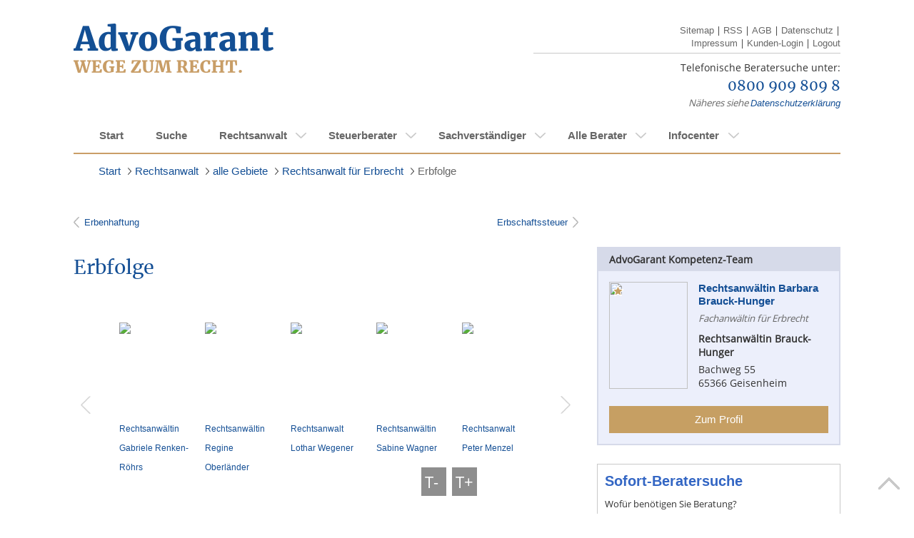

--- FILE ---
content_type: text/html;charset=UTF-8
request_url: https://www.advogarant.de/rechtsanwalt/gebiete/rechtsanwalt-fuer-erbrecht/erbfolge
body_size: 28300
content:
<!doctype html>
<html lang="de-DE">
<head>

	
	<!-- Google Tag Manager Dev -->
	<script>(function(w,d,s,l,i){w[l]=w[l]||[];w[l].push({'gtm.start':
        new Date().getTime(),event:'gtm.js'});var f=d.getElementsByTagName(s)[0],
        j=d.createElement(s),dl=l!='dataLayer'?'&l='+l:'';j.async=true;j.src=
        'https://www.googletagmanager.com/gtm.js?id='+i+dl;f.parentNode.insertBefore(j,f);
    })(window,document,'script','dataLayer','GTM-KBVLQH9');</script>
	<!-- End Google Tag Manager -->
	<!-- Google Tag Manager Live-->
	<script>(function(w,d,s,l,i){w[l]=w[l]||[];w[l].push({'gtm.start':new Date().getTime(),event:'gtm.js'});var f=d.getElementsByTagName(s)[0],j=d.createElement(s),dl=l!='dataLayer'?'&l='+l:'';j.async=true;j.src='https://www.googletagmanager.com/gtm.js?id='+i+dl;f.parentNode.insertBefore(j,f);})(window,document,'script','dataLayer','GTM-KHQP4BS');</script>
	<!-- End Google Tag Manager -->

		<meta http-equiv="Content-Type" content="text/html; charset=UTF-8" />
		<meta name="viewport" content="width=device-width, initial-scale=1.0, maximum-scale=1.0, user-scalable=no" />
		<meta name="format-detection" content="telephone=no">
		<base href="https://www.advogarant.de/" />

		
		<link rel="stylesheet" type="text/css" href="utils/css/Ai3/ai-base.css" media="screen, projection, tv"/>
        <link rel="stylesheet" type="text/css" href="utils/css/Ai3/icons.css" media="screen, projection, tv"/>
		<link rel="stylesheet" type="text/css" href="utils/css/Ai3/ai-style.css" media="screen, projection, tv"/>
		

		<link rel="stylesheet" type="text/css" href="utils/css/Ai3/ai-base.css" media="print"/>
		<link rel="stylesheet" type="text/css" href="utils/css/Ai3/ai-style.css" media="print"/>
		
		<link rel="stylesheet" href="utils/scripts/leaflet/leaflet.css"/>
		<link rel="stylesheet" href="utils/css/vendor/tiny-slider.css"/>

		<link rel="stylesheet" href="/utils/nuevoGarant/css/general/grid.css" />
		<link rel="stylesheet" href="/utils/nuevoGarant/css/general/visibility.css" />

		<link rel="stylesheet" href="/utils/nuevoGarant/css/modules/ng-search-profile.css" />
		<link rel="stylesheet" href="/utils/nuevoGarant/css/modules/ng-profile.css" />

		<link rel="stylesheet" href="/utils/nuevoGarant/css/views/profile-view.css" />

		
		<script>var iTypo = 10;</script>
		<script type="text/javascript" src="utils/scripts/jquery-1.9.1.min.js"></script>
		<script type="text/javascript" src="utils/scripts/jquery-ui-1.10.3.custom.min.js"></script>
		<script type="text/javascript" src="utils/scripts/jquery.carouFredSel-6.2.1-packed.js"></script>
		<script type="text/javascript" src="utils/scripts/jquery.touchSwipe.js"></script>

		<script type="text/javascript" src="utils/scripts/vendor/svgxuse.min.js"></script>
		<script type="text/javascript" src="utils/scripts/vendor/tiny-slider-min.js"></script>
		<script type="text/javascript" src="utils/scripts/ai3.js"></script>

		<script type="text/javascript" src="utils/scripts/leaflet/leaflet.js"></script>
		
		
		<title>Erbfolge</title>
		<meta name="description" content="Wer was erbt, ist nicht zuletzt auch  eine Frage der Erbfolge, die zuächst das Gesetzt festgelegt hat, aber durch Testament und Erbvertrag anderes geregelt sein kann" />
		<meta name="robots" content="index, follow" />
		<meta name="google-site-verification" content="6MYlu0NqcekxeYWsFdvs6ouSXQdhUaloGNomN3TEUsw" />
		<meta name="google-site-verification" content="w0yoHvamtQnxH44bo56yf4I0-_0ciE8Gd8oefriLG3E" />
		
		<style>
		</style>

	</head>
</head>
<body>
<!-- Google Tag Manager - Dev (noscript) -->
<noscript><iframe src="https://www.googletagmanager.com/ns.html?id=GTM-KBVLQH9"
				  height="0" width="0" style="display:none;visibility:hidden"></iframe></noscript>
<!-- End Google Tag Manager (noscript) -->
<!-- Google Tag Manager - Live (noscript) -->
<noscript><iframe src="https://www.googletagmanager.com/ns.html?id=GTM-KHQP4BS"height="0" width="0" style="display:none;visibility:hidden"></iframe></noscript>
<!-- End Google Tag Manager (noscript) -->



<svg aria-hidden="true" style="position: absolute; width: 0; height: 0; overflow: hidden;" version="1.1" xmlns="http://www.w3.org/2000/svg">
	<defs>
		<symbol id="chevron-left" viewBox="0 0 24 24">
			<title>chevron-left</title>
			<path d="M15.707 17.293l-5.293-5.293 5.293-5.293c0.391-0.391 0.391-1.024 0-1.414s-1.024-0.391-1.414 0l-6 6c-0.391 0.391-0.391 1.024 0 1.414l6 6c0.391 0.391 1.024 0.391 1.414 0s0.391-1.024 0-1.414z"></path>
		</symbol>
		<symbol id="chevron-right" viewBox="0 0 24 24">
			<title>chevron-right</title>
			<path d="M9.707 18.707l6-6c0.391-0.391 0.391-1.024 0-1.414l-6-6c-0.391-0.391-1.024-0.391-1.414 0s-0.391 1.024 0 1.414l5.293 5.293-5.293 5.293c-0.391 0.391-0.391 1.024 0 1.414s1.024 0.391 1.414 0z"></path>
		</symbol>
		<symbol id="default-user" viewBox="0 0 69 69">
			<title>default-user</title>
			<path d="M11.07 50.1a28.13 28.13 0 1 1 46.96-.4 26.37 26.37 0 0 1 2.58 7.05 34.42 34.42 0 1 0-52.01.42 26.34 26.34 0 0 1 2.47-7.07z"/><path d="M13.07 61.41l-.02-.66a21.6 21.6 0 1 1 43.2 0v.3a34.4 34.4 0 0 1-43.18.36zm10.55-36.44A11.02 11.02 0 1 1 34.64 36a11.03 11.03 0 0 1-11.01-11.03z"/>
		</symbol>
		<symbol id="star-full" viewBox="0 0 32 32">
			<title>star-full</title>
			<path d="M32 12.408l-11.056-1.607-4.944-10.018-4.944 10.018-11.056 1.607 8 7.798-1.889 11.011 9.889-5.199 9.889 5.199-1.889-11.011 8-7.798z"></path>
		</symbol>
		<symbol id="search" viewBox="0 0 26 26">
			<title>search</title>
			<path d="M17.072 18.937a10.576 10.576 0 111.847-1.842l.018-.023 7.076 7.05L24.135 26l-7.05-7.063zm-6.481-.423a7.936 7.936 0 000-15.872 7.936 7.936 0 100 15.872z"/>
		</symbol>
		<symbol id="service-accessibility" viewBox="0 0 20 20">
			<title>rollstuhlgerecht</title>
			<path d="M10 19.86c5.445 0 9.86-4.415 9.86-9.86 0-5.446-4.415-9.86-9.86-9.86C4.554.14.14 4.554.14 10c0 5.445 4.414 9.86 9.86 9.86z" fill="#144F95"/>
			<path d="M14.26 15.09l-.79-4.78h-4.9l.09-2.16h3.26v-.88H8.7v-1a1.8 1.8 0 10-.88 0l-.12 3.1a4.05 4.05 0 105.55 5.34l.27 1.29h2.13v-.88l-1.39-.03zM9.65 16a3.16 3.16 0 01-2-5.66v.83h4.69a3.13 3.13 0 01.47 1.65A3.18 3.18 0 019.65 16z" fill="#fff"/>
		</symbol>
		<symbol id="service-electronic-records" viewBox="0 0 20 20">
			<title>rollstuhlgerecht</title>
			<path d="M10 19.86c5.445 0 9.86-4.415 9.86-9.86 0-5.446-4.415-9.86-9.86-9.86C4.554.14.14 4.554.14 10c0 5.445 4.414 9.86 9.86 9.86z" fill="#144F95"/>
			<path d="M10 1.5a8.5 8.5 0 108.5 8.5A8.51 8.51 0 0010 1.5zm0 .88a7.57 7.57 0 014.59 1.54L10 10H2.38A7.63 7.63 0 0110 2.38zm0 15.24a7.6 7.6 0 01-4.58-1.53L10 10h7.59A7.63 7.63 0 0110 17.62z" fill="#fff"/>
			<path d="M10 11.91a1.91 1.91 0 100-3.82 1.91 1.91 0 000 3.82z" fill="#144F95"/>
		</symbol>
		<symbol id="service-iso" viewBox="0 0 20 22">
			<title>Qualitätsmanagement</title>
			<path d="M9.86 21.076c5.446 0 9.86-4.718 9.86-10.538S15.306 0 9.86 0 0 4.718 0 10.538s4.414 10.538 9.86 10.538z" fill="#144F95"/>
			<path d="M5.42 13.135v.545H3.11v-.545l.75-.182V8.112l-.71-.182v-.492h2.31v.535l-.72.181v4.842l.68.139zM7.01
				11.831l.17.951c.13.066.268.117.41.15.167.044.338.07.51.075.166-.004.33-.029.49-.075.147-.036.286-.101.41-.193a.964.964
				0 00.28-.299.773.773 0 000-.833 1.485 1.485 0 00-.35-.31 3.044 3.044 0 00-.49-.225l-.58-.203-.57-.278a2.32 2.32
				0 01-.43-.342 1.547 1.547 0 01-.34-.491 1.837 1.837 0 01-.12-.706 1.74 1.74 0
				01.16-.78c.105-.216.256-.403.44-.545.19-.155.407-.264.64-.32.24-.06.485-.085.73-.075h.39c.14 0 .28 0
				.41.064l.38.085.3.086.27.096V9.19h-.59l-.28-.962a2.734 2.734 0 00-.47-.117 3.339 3.339 0 00-.47 0 1.36 1.36
				0 00-.45.032.977.977 0 00-.34.181.83.83 0 00-.21.257.562.562 0 00-.08.3c-.002.11.018.22.06.321a.77.77 0
				00.18.266c.17.156.363.282.57.374l.72.289c.253.084.497.195.73.33.214.134.401.312.55.525.155.249.232.545.22.844.006.287-.049.572-.16.834a1.792
				1.792 0 01-.47.598c-.206.172-.44.303-.69.385a2.818 2.818 0 01-.87.128h-.4l-.42-.064-.39-.118-.29-.096-.24-.096v-1.571h.68zM11.28 10.602c-.007-.46.057-.92.19-1.357.11-.395.297-.76.55-1.07a2.41 2.41
				0 01.84-.64 2.498 2.498 0 011.13-.204c.377-.007.752.07 1.1.225.318.14.602.355.83.63.235.29.412.629.52.994.116.427.173.87.17
				1.315.008.454-.06.907-.2 1.336-.118.395-.312.759-.57 1.069-.243.289-.54.522-.87.684a2.66 2.66 0 01-1.11.16
				2.252 2.252 0 01-1.03-.18 2.393 2.393 0 01-.86-.632 3.66 3.66 0 01-.69-2.33zm2.69-2.533c-1.15 0-1.72.823-1.72
				2.469s.54 2.469 1.63 2.469c.248.013.496-.037.722-.146a1.57 1.57 0 00.578-.485 3.16 3.16 0
				00.47-1.838c0-1.668-.56-2.47-1.68-2.47zM16.62 5.151H3.11v.941h13.51v-.94zM16.62 14.984H3.11v.941h13.51v-.941z" fill="#fff"/>
		</symbol>
		<symbol id="service-public-transport" viewBox="0 0 20 20">
			<title>erreichbar mit öffentlichen Verkehrsmitteln</title>
			<path d="M10 19.86c5.445 0 9.86-4.415 9.86-9.86 0-5.446-4.415-9.86-9.86-9.86C4.554.14.14 4.554.14 10c0 5.445 4.414 9.86 9.86 9.86z" fill="#144F95"/>
			<path d="M10 18.5a8.5 8.5 0 118.5-8.5 8.51 8.51 0 01-8.5 8.5zm0-16.12A7.62 7.62 0 1017.62 10 7.63 7.63 0 0010 2.38z" fill="#fff"/>
			<path d="M9.17 13.15v.68H5.92v-.68l1-.23V6.76l-1-.23V5.9l3.25-.05v.68l-1.08.23v2.51h3.82V6.76l-1.08-.23V5.9l3.25-.05v.68l-1 .23v6.16l1 .23v.68h-3.25v-.68l1.08-.23v-2.74H8.09v2.74l1.08.23z" fill="#fff"/>
		</symbol>
		<symbol id="service-parking-spot" viewBox="0 0 20 20">
			<title>Parkplätze vorhanden</title>
			<path d="M10 19.86c5.445 0 9.86-4.415 9.86-9.86 0-5.446-4.415-9.86-9.86-9.86C4.554.14.14 4.554.14 10c0 5.445 4.414 9.86 9.86 9.86z" fill="#144F95"/>
			<path d="M7.44 14v-.68l1-.23V6.92l-1-.23v-.63L9.61 6h1.2a2.79 2.79 0 011.94.62 2.2 2.2 0 01.68 1.72 2.48 2.48 0 01-.8 2 3.41 3.41 0 01-2.28.69h-.74v2.05l1
				.23V14H7.44zm2.17-7.08v3.19h.74c1.26 0 1.88-.53 1.88-1.59a1.76 1.76 0 00-.38-1.16 1.41 1.41 0 00-1.1-.44H9.61z" fill="#fff"/>
			<path d="M10 18.5a8.5 8.5 0 118.5-8.5 8.51 8.51 0 01-8.5 8.5zm0-16.12A7.62 7.62 0 1017.62 10 7.63 7.63 0 0010 2.38z" fill="#fff"/>
		</symbol>
		<symbol id="service-saturdays" viewBox="0 0 20 20">
			<title>Samstagssprechstunde</title>
			<path d="M10 19.86c5.445 0 9.86-4.415 9.86-9.86 0-5.446-4.415-9.86-9.86-9.86C4.554.14.14 4.554.14 10c0 5.445 4.414 9.86 9.86 9.86z" fill="#144F95"/>
			<path d="M5.62 10.78l.21 1.06c.154.083.319.144.49.18.203.05.41.077.62.08.2-.007.399-.04.59-.1a1.52 1.52 0
				00.47-.2c.135-.09.25-.205.34-.34a.84.84 0 00.15-.46.74.74 0 00-.16-.49 1.63 1.63 0 00-.42-.35 3.891 3.891
				0 00-.58-.25l-.66-.24c-.24-.1-.47-.2-.69-.31A2.33 2.33 0 015.4 9a1.68 1.68 0 01-.4-.57 1.87 1.87 0
				01-.15-.8A1.9 1.9 0 015 6.75a1.77 1.77 0 01.53-.62 2.28 2.28 0 01.77-.36 3.49 3.49 0 01.93-.11h.47l.5.07.46.1.36.1.33.1-.02
				1.76h-.66L8.32 6.7a4.09 4.09 0 00-.56-.13 3.64 3.64 0 00-.57 0 1.81 1.81 0 00-.54.07 1.17 1.17 0 00-.4.21 1 1 0
				00-.26.3.66.66 0 00-.09.33.87.87 0 00.28.67c.204.174.433.315.68.42.27.11.56.22.88.32.302.098.593.225.87.38.263.147.491.348.67.59a1.6
				1.6 0 01.27 1 2.12 2.12 0 01-.2.93 2.21 2.21 0 01-.56.69 2.76 2.76 0 01-.84.42 3.6 3.6 0 01-1
				.15h-.48l-.51-.08-.46-.1a2.996 2.996 0 01-.35-.11l-.29-.1v-1.88h.76zM10.93 7.79a5.85 5.85 0 012-.41 2.26 2.26
				0 011.37.36A1.44 1.44 0 0114.78 9v3.1l.81.2v.56h-1.57l-.21-.71a2.33 2.33 0 01-1.6.81 1.589 1.589 0 01-1.19-.4
				1.53 1.53 0 01-.4-1.12c0-1 .78-1.58 2.34-1.58h.81v-.81c0-.61-.32-.91-1-.91a3.25 3.25 0
				00-.9.11h-.12l-.14.76H11l-.07-1.22zm2.84 2.73h-.71a2.16 2.16 0 00-1.08.2.68.68 0 00-.32.62.85.85 0
				00.19.6.671.671 0 00.54.21 1.12 1.12 0 00.35-.06c.118-.043.232-.097.34-.16a1.41 1.41 0
				00.3-.19c.078-.062.151-.129.22-.2l.17-.2v-.82z" fill="#fff"/>
		</symbol>
		<symbol id="service-elevator" viewBox="0 0 20 22">
			<title>ebenerdig oder Aufzug vorhanden</title>
			<path d="M9.86 21.076c5.446 0 9.86-4.718 9.86-10.538S15.306 0 9.86 0 0 4.718 0 10.538s4.414 10.538 9.86 10.538z" fill="#144F95"/>
			<path d="M6.02 4.83v11.415h7.68V4.831H6.02zm.84.941h2.53l.06 9.534H6.86V5.77zm6 9.534h-2.53l-.06-9.534h2.59v9.534zM9.86 1.133l-2.05 2.66h4.1l-2.05-2.66zM9.86 19.943l2.05-2.661h-4.1l2.05 2.66z" fill="#fff"/>
		</symbol>
		<symbol id="service-evenings" viewBox="0 0 20 20">
			<title>Abendsprechstunde (nach 18h)</title>
			<path d="M10 19.86c5.4455 0 9.86-4.4145 9.86-9.86 0-5.4455-4.4145-9.86-9.86-9.86C4.5545.14.14 4.5545.14 10c0 5.4455 4.4145 9.86 9.86 9.86z" fill="#144F95"/>
			<path d="M10 2.5h.27a9.4801 9.4801 0 000 15H10a7.5001 7.5001 0 010-15zm0-1a8.5 8.5 0 000 17 8.3502 8.3502 0 003.05-.57A8.4895 8.4895 0 017.5924 10 8.49 8.49 0 0113.05 2.07 8.3502 8.3502 0 0010 1.5z" fill="#fff"/>
		</symbol>
		<svg id="service-home-visits" viewBox="0 0 20 20">
			<title>Hausbesuche</title>
			<path d="M10 19.86c5.4455 0 9.86-4.4145 9.86-9.86 0-5.4455-4.4145-9.86-9.86-9.86C4.5545.14.14 4.5545.14 10c0 5.4455 4.4145 9.86 9.86 9.86z" fill="#144F95"/>
			<path d="M10.06 4l3.75 4.05v7h-7.5v-7L10.06 4zm0-1.47L5.3 7.71v8.38h9.5V7.71l-4.74-5.14v-.04z" fill="#fff"/>
			<path d="M11.61 10.89L8.51 9.1v1.29H2.38v1h6.13v1.28l3.1-1.78z" fill="#fff"/>
		</svg>
		<symbol id="specialized-lawyer" viewBox="0 0 20 20">
			<title>Fachanwalt</title>
			<path d="M10 0a10 10 0 1010 10A10.016 10.016 0 0010 0zm.946
			18.332V5.946c.099.031.202.048.305.049.17.003.338-.013.503-.05.17-.037.4-.102.687-.188.224-.065.41-.116.559-.152.136-.034.276-.052.416-.054a.71.71
			0 01.649.27c.126.221.186.474.173.728v.27h-.32l-1.62 4.846c-.01.428.083.852.27 1.238.169.346.443.63.783.81.39.195.824.288
			1.26.27.398.008.792-.075 1.154-.242.335-.157.617-.41.81-.725.194-.342.29-.731.28-1.124v-.19l-1.623-4.845h-.202c.027-.133.051-.27.075-.414.034-.212.05-.426.05-.64
			0-.67-.125-1.157-.368-1.46a1.31 1.31 0 00-1.082-.457 1.97 1.97 0 00-.61.092 7.389 7.389 0 00-.668.27c-.198.097-.402.181-.61.252a1.835 1.835
			0 01-.568.086 1.032 1.032 0 01-.449-.08.62.62 0 01-.27-.382 3.03 3.03 0 01-.103-.913h-.94c.01.308-.015.616-.076.919a.578.578 0 01-.216.375.81.81
			0 01-.4.081A1.806 1.806 0 018.23 4.5a7.35 7.35 0 01-.627-.251 6.362 6.362 0 00-.681-.27 2.14 2.14 0 00-.62-.087 1.303 1.303 0
			00-1.08.457c-.247.277-.37.751-.37 1.421-.001.187.011.373.037.557.02.16.052.324.087.497h-.203L3.151 11.67v.208c-.012.402.09.8.295
			1.146.193.317.475.569.81.725.361.167.755.25 1.152.243a2.59 2.59 0 001.26-.27c.34-.182.615-.465.786-.811.186-.386.279-.81.27-1.238L6.103
			6.827H5.74v-.27a1.351 1.351 0 01.173-.727.703.703 0 01.64-.27c.104.001.207.012.308.032.12.022.252.054.4.092l.287.08c.27.087.51.152.686.19.173.04.35.06.527.06.1-.008.199-.031.292-.068v12.373a8.379
			 8.379 0 111.892 0v.013zm3.286-10.224l.117-.54.108.508.775 2.735.244.854h-2.217l.241-.854.732-2.703zm-8.462 0l.733 2.703.24.86H4.527l.24-.86.779-2.73.116-.513.108.54z" fill="#C99D66"/>
		</symbol>
	</defs>
</svg>

			<header class="case3 header">

					<div class="left">
						<a href="" title="">
							<img src="utils/logos/allgemein/advogarant-logo.png" alt="" title="" class="logo"/>
						</a>
					</div>
					<div class="right">
						<ul class="links nomobile">
							<li>
								<a href="sitemap" title="">Sitemap</a> |
							</li>
							<li>
								<a type="application/rss+xml" title='RSS' rel="alternate" href="https://www.advogarant.de:443/rss.xml">RSS</a> |
							</li>
							<li>
								<a href="agb" title="">AGB</a> |
							</li>
							<li>
								<a href="datenschutz" title="">Datenschutz</a> |
							</li>
							<li>
								<a href="impressum" title="">Impressum</a> |
							</li>
							<li>
								<a href="https://kundenzone.advogarant.de" title="Kunden-Login" target="_blank">Kunden-Login</a> |
							</li>
							<li>
								<a href="logout?logout" title="">Logout</a>
							</li>
						</ul>
						<br class="clear"/>
						<hr />
						<div class="info">
							<img src="utils/logos/allgemein/header-tel.png" alt="" title="" class="phoneimg"/>

							<div class="call ">

								<p>Telefonische Beratersuche unter:</p>
								<p><a href="tel:08009098098">0800 909 809 8</a></p>
								<div class="free nomobile"><em>Näheres siehe <a href="datenschutz" title="">Datenschutzerklärung</a></em></div>
							</div>
						</div>

					</div>
			</header>

<!-- //START regulaeres Menue nav  -->

			<nav id="nav" class="container nav" style="overflow:visible">

				<div id="menuswitch">
					<span></span>
					<span></span>
					<span></span>
				</div>
				<ul id='ObJbdPfiaeFo' ><li id='L6uwXh0FC401'  class='even' ><a id='S2Gbl9IVgZC9'  href='' >Start</a></li><li id='MndDE3e2Euf7' ><a id='NQtj92FblI1h'  href='suche' >Suche</a></li><li id='ASRDhbKeBHT1' ><a id='QZepGLT2bi9b'  href='rechtsanwalt' >Rechtsanwalt</a><ul id='Qtnbt6fIuyAR' ><li id='HsLhF8GJJJFc' ><a id='M9IeF8KdP7QU'  href='rechtsanwalt/gebiete' >alle Gebiete</a><ul id='NHReOYiEPmjI' ><li id='NdzQ1Gq5i2Th' ><a id='FDHBQB2lje5n'  href='rechtsanwalt/gebiete/rechtsanwalt-arbeitsrecht' >Rechtsanwalt für Arbeitsrecht</a><ul id='OOJGDCIBRf9J' ><li id='R4BciZfeqTeN' ><a id='QGdDTuOe8Ftm'  href='rechtsanwalt/gebiete/rechtsanwalt-fuer-arbeitsrecht/allgemeines' >Allgemeines</a></li><li id='EcaB2CJAkIha' ><a id='ER1suFEYIqhi'  href='rechtsanwalt/gebiete/rechtsanwalt-fuer-arbeitsrecht/arbeitsvertrag' >Arbeitsvertrag</a></li><li id='MHPkrF8Q8G2j' ><a id='LG0fTBiUgmSk'  href='rechtsanwalt/gebiete/rechtsanwalt-fuer-arbeitsrecht/arbeitszeugnis' >Arbeitszeugnis</a></li><li id='MgrHCHjhnKCC' ><a id='Nw9xc2BAOleG'  href='rechtsanwalt/gebiete/rechtsanwalt-fuer-arbeitsrecht/bav' >BAV</a></li><li id='QiAOShRECmA2' ><a id='QbgMtil22aPN'  href='rechtsanwalt/gebiete/rechtsanwalt-fuer-arbeitsrecht/betriebsrat-personalrat' >Betriebsrat / Personalrat</a></li><li id='RDNLK7nD2val' ><a id='FpB7LnjdDA8t'  href='rechtsanwalt/gebiete/rechtsanwalt-fuer-arbeitsrecht/betriebsuebergang' >Betriebsübergang</a></li><li id='CBf1eE2YUeBa' ><a id='OLXNAQnABXNd'  href='rechtsanwalt/gebiete/rechtsanwalt-fuer-arbeitsrecht/gehalt--urlaubs--und-weihnachtsgeld' >Gehalt, Urlaubs- und Weihnachtsgeld</a></li><li id='FIpu488RICDF' ><a id='QNhxNbBDbDja'  href='rechtsanwalt/gebiete/rechtsanwalt-fuer-arbeitsrecht/geschaeftsfuehrer' >Geschäftsführer</a></li><li id='QgIGDSg3TfAe' ><a id='HO8CfnGOCSFi'  href='rechtsanwalt/gebiete/rechtsanwalt-fuer-arbeitsrecht/kuendigung' >Kündigung</a></li><li id='LcDcT6BhCjq5' ><a id='Bhn2iFCgPF2Y'  href='rechtsanwalt/gebiete/rechtsanwalt-fuer-arbeitsrecht/rechte-und-pflichten' >Rechte und Pflichten</a></li><li id='Tjog0iChNMN3' ><a id='Ndkdg2G9E3hE'  href='rechtsanwalt/gebiete/rechtsanwalt-fuer-arbeitsrecht/urlaubsanspruch' >Urlaubsanspruch</a></li></ul></li><li id='BvHk9VhHhnhd' ><a id='GtVAafIDDpAB'  href='rechtsanwalt/gebiete/rechtsanwalt-baurecht-privat' >Rechtsanwalt für Baurecht (privat)</a><ul id='TPeAThA8J2JI' ><li id='EQkbwFh99dEM' ><a id='IYgvdccdHDJi'  href='rechtsanwalt/gebiete/rechtsanwalt-fuer-baurecht-privat/architekt-baubetreuer' >Architekt / Baubetreuer</a></li><li id='BHEIfTj4CFDI' ><a id='EGgcAd0EGRqG'  href='rechtsanwalt/gebiete/rechtsanwalt-fuer-baurecht-privat/bauabnahme' >Bauabnahme</a></li><li id='OfIOBnHjjpDt' ><a id='QgfntiG62phy'  href='rechtsanwalt/gebiete/rechtsanwalt-fuer-baurecht-privat/baumaengel' >Baumängel</a></li><li id='STFADAhRccHd' ><a id='Re54jJ9bVEqH'  href='rechtsanwalt/gebiete/rechtsanwalt-fuer-baurecht-privat/baubuergschaft-sicherheitsleistung' >Baubürgschaft / Sicherheitsleistung</a></li><li id='Bj9Yyl2TMUch' ><a id='BdEIr4J9rdJH'  href='rechtsanwalt/gebiete/rechtsanwalt-fuer-baurecht-privat/bauvertrag' >Bauvertrag</a></li><li id='LtJde4aRd6eb' ><a id='Tdr9PdkGEkFg'  href='rechtsanwalt/gebiete/rechtsanwalt-fuer-baurecht-privat/sonstiges' >Sonstiges</a></li></ul></li><li id='LVfg7keR21kv' ><a id='JEFtjKq9Fofj'  href='rechtsanwalt/gebiete/rechtsanwalt-ehe--und-familienrecht' >Rechtsanwalt für Ehe- und Familienrecht</a><ul id='QbNPDcAf0HsJ' ><li id='JHmEdIJTjtTf' ><a id='F9FHJ5Fgb6B8'  href='rechtsanwalt/gebiete/rechtsanwalt-fuer-ehe--und-familienrecht/allgemein' >Allgemein</a></li><li id='BeH7qF2dr1dV' ><a id='AYfDegA91oRe'  href='rechtsanwalt/gebiete/rechtsanwalt-fuer-ehe--und-familienrecht/ehe' >Ehe</a></li><li id='RCJc6AcnLTyg' ><a id='NJ8LjOJ23IWL'  href='rechtsanwalt/gebiete/rechtsanwalt-fuer-ehe--und-familienrecht/kinder' >Kinder</a></li><li id='TDEh8KEwij2b' ><a id='DxstdmfQB4il'  href='rechtsanwalt/gebiete/rechtsanwalt-fuer-ehe--und-familienrecht/lebenspartnerschaft' >Lebenspartnerschaft</a></li><li id='KHHuc4H1f8mP' ><a id='QH0r59MPi03Q'  href='rechtsanwalt/gebiete/rechtsanwalt-fuer-ehe--und-familienrecht/scheidung' >Scheidung</a></li><li id='IcfdVedJFQtN' ><a id='OR6B66bFhvBC'  href='rechtsanwalt/gebiete/rechtsanwalt-fuer-ehe--und-familienrecht/unterhalt' >Unterhalt</a></li><li id='AFJf40BF5qod' ><a id='DeDRwRCs2HHB'  href='rechtsanwalt/gebiete/rechtsanwalt-fuer-ehe--und-familienrecht/vaterschaft' >Vaterschaft</a></li></ul></li><li id='MYc4f459oDF1' ><a id='QTW5GTIxqBJf'  href='rechtsanwalt/gebiete/rechtsanwalt-erbrecht' >Rechtsanwalt für Erbrecht</a><ul id='JlFS9fcaHJMK' ><li id='OEmB8TdFxIBD' ><a id='QCI2dDCHqsFv'  href='rechtsanwalt/gebiete/rechtsanwalt-fuer-erbrecht/grundsaetzliches' >Grundsätzliches</a></li><li id='HXEcF6Tna6vD' ><a id='PNIFgKCfSiIA'  href='rechtsanwalt/gebiete/rechtsanwalt-fuer-erbrecht/erbausschlagung' >Erbausschlagung</a></li><li id='G794am3JeRPF' ><a id='RemEFbsI9DHe'  href='rechtsanwalt/gebiete/rechtsanwalt-fuer-erbrecht/erbengemeinschaft' >Erbengemeinschaft</a></li><li id='DmY2akOWPmE8' ><a id='EXb2budEhddT'  href='rechtsanwalt/gebiete/rechtsanwalt-fuer-erbrecht/erben-im-ausland' >Erben im Ausland</a></li><li id='Bd5Fg7bCWb2J' ><a id='AJRDmIpQrn4y'  href='rechtsanwalt/gebiete/rechtsanwalt-fuer-erbrecht/erbenhaftung' >Erbenhaftung</a></li><li id='IekakEGCG0gf' ><a id='RQOCiAFH2t6J'  href='rechtsanwalt/gebiete/rechtsanwalt-fuer-erbrecht/erbfolge' >Erbfolge</a></li><li id='LfoLcOcaDdDQ' ><a id='BBW7AKgOSQ5A'  href='rechtsanwalt/gebiete/rechtsanwalt-fuer-erbrecht/erbschaftssteuer' >Erbschaftssteuer</a></li><li id='PMfvnqE8mbHM' ><a id='R9F0iGZ9gaEg'  href='rechtsanwalt/gebiete/rechtsanwalt-fuer-erbrecht/pflichtteil' >Pflichtteil</a></li><li id='EbpTpT62DD2m' ><a id='KmQGLdPgIdRO'  href='rechtsanwalt/gebiete/rechtsanwalt-fuer-erbrecht/testament-erbvertrag' >Testament & Erbvertrag</a></li><li id='KgBG4ebCGeoe' ><a id='IJdmDjQ9agJD'  href='rechtsanwalt/gebiete/rechtsanwalt-fuer-erbrecht/unternehmen' >Unternehmen</a></li><li id='ODcbFdRIvaFI' ><a id='KFV2FJMHJ5do'  href='rechtsanwalt/gebiete/rechtsanwalt-fuer-erbrecht/vorsorge' >Vorsorge</a></li></ul></li><li id='OOc19mBqGlVt' ><a id='J7HsCCkGpafC'  href='rechtsanwalt/gebiete/befreiung-von-der-erbschaftssteuer' >Befreiung von der Erbschaftssteuer</a></li><li id='Tqqz0EJGjdic' ><a id='J5gCCOGJD2Bt'  href='rechtsanwalt/gebiete/rechtsanwalt-existenzgruendung' >Rechtsanwalt für Existenzgründung</a></li><li id='LBGlTCNBm0D4' ><a id='Gb3BAA9prAEi'  href='rechtsanwalt/gebiete/rechtsanwalt-gesellschaftsrecht' >Rechtsanwalt für Gesellschaftsrecht</a><ul id='QiDi0TArcaCE' ><li id='G2r9k8Od9dsz' ><a id='PbJzF37tHrmV'  href='rechtsanwalt/gebiete/rechtsanwalt-fuer-gesellschaftsrecht/gesellschaftsrecht' >Gesellschaftsrecht</a></li><li id='IhNM1DSFGPAv' ><a id='S5eKheSPJe2j'  href='rechtsanwalt/gebiete/rechtsanwalt-fuer-gesellschaftsrecht/gmbh-gmbh-co' >GmbH / GmbH & Co</a></li><li id='EiaFch6i247i' ><a id='LNyC2RDfgJRD'  href='rechtsanwalt/gebiete/rechtsanwalt-fuer-gesellschaftsrecht/geschaeftsfuehrer' >Geschäftsführer</a></li><li id='PtjwIPJDbKvE' ><a id='BsvRSiHaFmnF'  href='rechtsanwalt/gebiete/rechtsanwalt-fuer-gesellschaftsrecht/ltd--sa--eood' >LTD, SA, EOOD</a></li><li id='RrNKWcEcfI0I' ><a id='ApBf42shH2IJ'  href='rechtsanwalt/gebiete/rechtsanwalt-fuer-gesellschaftsrecht/ug' >UG</a></li><li id='NNPB5a9H9TdO' ><a id='KRMUfCrfVEAC'  href='rechtsanwalt/gebiete/rechtsanwalt-fuer-gesellschaftsrecht/unternehmenskauf---nachfolge' >Unternehmenskauf / --nachfolge</a></li></ul></li><li id='C3OzdGI0caqF' ><a id='CIBDbYEEicKz'  href='rechtsanwalt/gebiete/rechtsanwalt-fuer-haftungsrecht-aerzte' >Rechtsanwalt für Haftungsrecht Ärzte</a><ul id='Fp4MLJr7reIg' ><li id='RJxBS2KlgdBG' ><a id='LHTa772Mn2tb'  href='rechtsanwalt/gebiete/rechtsanwalt-fuer-haftungsrecht-aerzte/arbeitsteilung' >Arbeitsteilung</a></li><li id='FeQwDDLSdADP' ><a id='Tj9HCNoLaMaC'  href='rechtsanwalt/gebiete/rechtsanwalt-fuer-haftungsrecht-aerzte/arzthaftung' >Arzthaftung</a></li><li id='JEfEWbEFEdmg' ><a id='Kdqc2dc9Ppdd'  href='rechtsanwalt/gebiete/rechtsanwalt-fuer-haftungsrecht-aerzte/arzthaftungsrecht' >Arzthaftungsrecht</a></li><li id='CiOCqDmeBHeP' ><a id='JjDehD8OBKdJ'  href='rechtsanwalt/gebiete/rechtsanwalt-fuer-haftungsrecht-aerzte/arzthaftungsrecht-ii' >Arzthaftungsrecht II</a></li><li id='M3BDC6Ah9sCT' ><a id='HrJT4973pqhS'  href='rechtsanwalt/gebiete/rechtsanwalt-fuer-haftungsrecht-aerzte/behandlungsfehler' >Behandlungsfehler</a></li><li id='S2Xff51bec0F' ><a id='GdFhEDLeue3I'  href='rechtsanwalt/gebiete/rechtsanwalt-fuer-haftungsrecht-aerzte/behandlungsfehler-ii' >Behandlungsfehler II</a></li><li id='S8FjTPNDDAOd' ><a id='LcNdt5G6fFfZ'  href='rechtsanwalt/gebiete/rechtsanwalt-fuer-haftungsrecht-aerzte/bereitschaftsdienst' >Bereitschaftsdienst</a></li><li id='DG2aNOPFEgKT' ><a id='NlqfJDfMOaET'  href='rechtsanwalt/gebiete/rechtsanwalt-fuer-haftungsrecht-aerzte/beweislastumkehr' >Beweislastumkehr</a></li><li id='Ifs6ZbE8gTea' ><a id='IS8d2wifh4fG'  href='rechtsanwalt/gebiete/rechtsanwalt-fuer-haftungsrecht-aerzte/dokumentationspflicht' >Dokumentationspflicht</a></li><li id='GJ2SD9EZfECI' ><a id='HZm5NNfmH1jc'  href='rechtsanwalt/gebiete/rechtsanwalt-fuer-haftungsrecht-aerzte/geburtsschaeden' >Geburtsschäden</a></li><li id='ADX9sfd4HHiB' ><a id='NCcqoiRgw2NC'  href='rechtsanwalt/gebiete/rechtsanwalt-fuer-haftungsrecht-aerzte/gesundheitsschaeden' >Gesundheitsschäden</a></li><li id='KF0J5HaojYjB' ><a id='N2J1a52QtHGh'  href='rechtsanwalt/gebiete/rechtsanwalt-fuer-haftungsrecht-aerzte/hygienemaengel' >Hygienemängel</a></li><li id='G1f3AfxsRiIZ' ><a id='JQgcJgGAETNr'  href='rechtsanwalt/gebiete/rechtsanwalt-fuer-haftungsrecht-aerzte/impfschaeden' >Impfschäden</a></li><li id='PDqQIJIJfcbF' ><a id='SPjSFFAedFeP'  href='rechtsanwalt/gebiete/rechtsanwalt-fuer-haftungsrecht-aerzte/infektion' >Infektion</a></li><li id='S4QUAXq6cMUs' ><a id='GFcvFG9T1hbC'  href='rechtsanwalt/gebiete/rechtsanwalt-fuer-haftungsrecht-aerzte/mrsa' >MRSA</a></li><li id='ECHdgvCaFhNE' ><a id='O1XIyfADF9gj'  href='rechtsanwalt/gebiete/rechtsanwalt-fuer-haftungsrecht-aerzte/rechtsschutz-fuer-aerzte' >Rechtsschutz für Ärzte</a></li><li id='Lmf0FELfdACx' ><a id='M9NY2hn8XuiS'  href='rechtsanwalt/gebiete/rechtsanwalt-fuer-haftungsrecht-aerzte/schadenersatz-im-todesfall' >Schadenersatz im Todesfall</a></li><li id='AtubLmAH9gFa' ><a id='Hb1pMfewibDl'  href='rechtsanwalt/gebiete/rechtsanwalt-fuer-haftungsrecht-aerzte/schmerzensgeld' >Schmerzensgeld</a></li><li id='MQOFqhcfelhb' ><a id='SdE2eQy9p5FT'  href='rechtsanwalt/gebiete/rechtsanwalt-fuer-haftungsrecht-aerzte/schlichtungsstelle' >Schlichtungsstelle</a></li><li id='DRlwJI5CLtB2' ><a id='JyFgVCGIDmt4'  href='rechtsanwalt/gebiete/rechtsanwalt-fuer-haftungsrecht-aerzte/verjaehrung' >Verjährung</a></li><li id='RtQEKng12897' ><a id='ODRbSAEQ7QId'  href='rechtsanwalt/gebiete/rechtsanwalt-fuer-haftungsrecht-aerzte/wurzelbehandlung' >Wurzelbehandlung</a></li></ul></li><li id='IXsenUqdF2yS' ><a id='E5Reht3qZfMR'  href='rechtsanwalt/gebiete/rechtsanwalt-fuer-haftungsrecht-geschaeftsfuehrer' >Rechtsanwalt für Haftungsrecht Geschäftsführer</a><ul id='JdJpH1SCGD2D' ><li id='OD27bzTM918D' ><a id='FDavjhHEserO'  href='rechtsanwalt/gebiete/rechtsanwalt-fuer-haftungsrecht-geschaeftsfuehrer/ausschreibung' >Ausschreibung</a></li><li id='Hge9JaqU3pH7' ><a id='P3bWftRFRoAh'  href='rechtsanwalt/gebiete/rechtsanwalt-fuer-haftungsrecht-geschaeftsfuehrer/compliance' >Compliance</a></li><li id='LgC7fbyi2FdT' ><a id='Sfce1xGFhiE9'  href='rechtsanwalt/gebiete/rechtsanwalt-fuer-haftungsrecht-geschaeftsfuehrer/corporate-governance' >Corporate Governance</a></li><li id='FiF6iiDhHH5c' ><a id='FgRi4dnAFdmH'  href='rechtsanwalt/gebiete/rechtsanwalt-fuer-haftungsrecht-geschaeftsfuehrer/d-o-versicherung' >D&O-Versicherung</a></li><li id='AFe3rEAQMsKj' ><a id='L4jd9IMEgaDr'  href='rechtsanwalt/gebiete/rechtsanwalt-fuer-haftungsrecht-geschaeftsfuehrer/e-mail-und-compliance' >E-Mail und Compliance</a></li><li id='PQ6vGKCFdFhu' ><a id='GEDCnc6RYX0M'  href='rechtsanwalt/gebiete/rechtsanwalt-fuer-haftungsrecht-geschaeftsfuehrer/geschaeftsfuehrerhaftung' >Geschäftsführerhaftung</a></li><li id='JdIJhH1BbKqi' ><a id='LsanqhaFmeeI'  href='rechtsanwalt/gebiete/rechtsanwalt-fuer-haftungsrecht-geschaeftsfuehrer/haftung-des-vorstands' >Haftung des Vorstands</a></li><li id='F3jDNtwBbHm6' ><a id='HiBNAk2nIeRA'  href='rechtsanwalt/gebiete/rechtsanwalt-fuer-haftungsrecht-geschaeftsfuehrer/insolvenzreife' >Insolvenzreife</a></li><li id='L5GA9cEGAlu5' ><a id='BibG3rdEswdw'  href='rechtsanwalt/gebiete/rechtsanwalt-fuer-haftungsrecht-geschaeftsfuehrer/managerhaftung' >Managerhaftung</a></li><li id='GPxPd5llsCME' ><a id='TdG2EPfXV7HZ'  href='rechtsanwalt/gebiete/rechtsanwalt-fuer-haftungsrecht-geschaeftsfuehrer/managerhaftung-ii' >Managerhaftung II</a></li><li id='GdMjH2818bCd' ><a id='E9Lm2OvS97un'  href='rechtsanwalt/gebiete/rechtsanwalt-fuer-haftungsrecht-geschaeftsfuehrer/revision' >Revision</a></li><li id='I5IgpDtFzc0p' ><a id='OSvIDSIMcClZ'  href='rechtsanwalt/gebiete/rechtsanwalt-fuer-haftungsrecht-geschaeftsfuehrer/risikomanagement' >Risikomanagement</a></li><li id='QgF53Jjg4hf7' ><a id='Q1AQADw8BW6k'  href='rechtsanwalt/gebiete/rechtsanwalt-fuer-haftungsrecht-geschaeftsfuehrer/vorstand' >Vorstand</a></li></ul></li><li id='OxjBfTfMsIfs' ><a id='AHFhij8femeS'  href='rechtsanwalt/gebiete/rechtsanwalt-kuendigungsschutzrecht' >Rechtsanwalt für Kündigungsschutzrecht</a><ul id='LRT4PK2djiLB' ><li id='BcGbpHEHGFdJ' ><a id='Odizc8eHI6Bn'  href='rechtsanwalt/gebiete/rechtsanwalt-fuer-kuendigungsschutzrecht/abfindung-bei-kuendigung' >Abfindung bei Kündigung</a></li><li id='SzdFdXHjIdf6' ><a id='Mgrg6JgDf3gT'  href='rechtsanwalt/gebiete/rechtsanwalt-fuer-kuendigungsschutzrecht/betriebsbedingte-kuendigung' >Betriebsbedingte Kündigung</a></li><li id='O2tHmaRcDOqL' ><a id='IBajGe9VD0f2'  href='rechtsanwalt/gebiete/rechtsanwalt-fuer-kuendigungsschutzrecht/expatriates' >Expatriates</a></li><li id='HzXg2iM5dINs' ><a id='SDhbgH6dG3Nq'  href='rechtsanwalt/gebiete/rechtsanwalt-fuer-kuendigungsschutzrecht/freistellung' >Freistellung</a></li><li id='ONAKHd21cebB' ><a id='J3l9civWOy9G'  href='rechtsanwalt/gebiete/rechtsanwalt-fuer-kuendigungsschutzrecht/kuendigung-eines-auszubildenden' >Kündigung eines Auszubildenden</a></li><li id='SEi23gDA96cX' ><a id='CnACJgCBAb5f'  href='rechtsanwalt/gebiete/rechtsanwalt-fuer-kuendigungsschutzrecht/kuendigung-in-der-elternzeit' >Kündigung in der Elternzeit</a></li><li id='EFPP3om9q7Eb' ><a id='Ri2k00mhGYfr'  href='rechtsanwalt/gebiete/rechtsanwalt-fuer-kuendigungsschutzrecht/kuendigungsfrist' >Kündigungsfrist</a></li><li id='DIUKnCNfgJeJ' ><a id='Nfd263qmCRsw'  href='rechtsanwalt/gebiete/rechtsanwalt-fuer-kuendigungsschutzrecht/kuendigungsgruende' >Kündigungsgründe</a></li><li id='KCM9sRffUooz' ><a id='FgdGH1XYJAsL'  href='rechtsanwalt/gebiete/rechtsanwalt-fuer-kuendigungsschutzrecht/kuendigungsschutz-fuer-geschaeftsfuehrer' >Kündigungsschutz für Geschäftsführer</a></li><li id='BIOaC30Ac5Zf' ><a id='P2ga2NlHBgJf'  href='rechtsanwalt/gebiete/rechtsanwalt-fuer-kuendigungsschutzrecht/kuendigungsschutz-fuer-geschaeftsfuehrer-ii' >Kündigungsschutz für Geschäftsführer II</a></li><li id='DHA2JcgQhUqj' ><a id='Tn6XNkgpAE4S'  href='rechtsanwalt/gebiete/rechtsanwalt-fuer-kuendigungsschutzrecht/kuendigungsschutz-fuer-geschaeftsfuehrer-iii' >Kündigungsschutz für Geschäftsführer III</a></li><li id='RcAl45NrsVef' ><a id='M8cBfeb0gXHw'  href='rechtsanwalt/gebiete/rechtsanwalt-fuer-kuendigungsschutzrecht/kuendigungsschutzklage' >Kündigungsschutzklage</a></li><li id='SFJnIJS10Pq0' ><a id='IJnDEg2eB3qE'  href='rechtsanwalt/gebiete/rechtsanwalt-fuer-kuendigungsschutzrecht/kuendigungsschutzprozess' >Kündigungsschutzprozeß</a></li><li id='AS51McIDTGb0' ><a id='TcSEebwLMF0b'  href='rechtsanwalt/gebiete/rechtsanwalt-fuer-kuendigungsschutzrecht/leitender-angestellter' >Leitender Angestellter</a></li><li id='L2LCHDtRKVRO' ><a id='Hdeb9T8bZLTd'  href='rechtsanwalt/gebiete/rechtsanwalt-fuer-kuendigungsschutzrecht/personalrat' >Personalrat</a></li><li id='NoB230gBkGyo' ><a id='MB1A9gfF9Qqf'  href='rechtsanwalt/gebiete/rechtsanwalt-fuer-kuendigungsschutzrecht/verdachtskuendigung' >Verdachtskündigung</a></li><li id='NdaLDo0aBfcc' ><a id='NIK4tlA0AHwZ'  href='rechtsanwalt/gebiete/rechtsanwalt-fuer-kuendigungsschutzrecht/zurueckweisung-einer-kuendigung' >Zurückweisung einer Kündigung</a></li></ul></li><li id='Jhcm7Ba7b5Hb' ><a id='R1KOJbV0QFrd'  href='rechtsanwalt/gebiete/rechtsanwalt-fuer-markenrecht' >Rechtsanwalt für Markenrecht</a><ul id='R992SdOiiwAj' ><li id='GPGCieHaGIO1' ><a id='HinBSjfzbV5N'  href='rechtsanwalt/gebiete/rechtsanwalt-fuer-markenrecht/adwords' >Adwords</a></li><li id='OCjAgZb6yKlc' ><a id='NgFbg6gCjihH'  href='rechtsanwalt/gebiete/rechtsanwalt-fuer-markenrecht/dekoratives-element' >Dekoratives Element</a></li><li id='CDJ7DGU82Nla' ><a id='SRcqDIhjsCqR'  href='rechtsanwalt/gebiete/rechtsanwalt-fuer-markenrecht/marke' >Marke</a></li><li id='LFGcDkYJsj6A' ><a id='SGKdFgZcRUnc'  href='rechtsanwalt/gebiete/rechtsanwalt-fuer-markenrecht/markenverletzung' >Markenverletzung</a></li><li id='AYI0ifaSeaeh' ><a id='JlAHPmo1IcRD'  href='rechtsanwalt/gebiete/rechtsanwalt-fuer-markenrecht/unterscheidungskraft' >Unterscheidungskraft</a></li></ul></li><li id='CTM3EaeTboQ5' ><a id='KcIE59Bf2diD'  href='rechtsanwalt/gebiete/rechtsanwalt-mietrecht--pachtrecht' >Rechtsanwalt für Mietrecht, Pachtrecht</a><ul id='G26buiBFKDZl' ><li id='T2FD68G9rlEA' ><a id='KBFeF49qBkZA'  href='rechtsanwalt/gebiete/rechtsanwalt-fuer-mietrecht--pachtrecht/allgemein' >Allgemein</a></li><li id='IEFiBs6PFbh3' ><a id='NWALlGGKT1bg'  href='rechtsanwalt/gebiete/rechtsanwalt-fuer-mietrecht--pachtrecht/kuendigung-raeumung' >Kündigung / Räumung</a></li><li id='QheFvpEjd2H3' ><a id='BJAaJETaddGo'  href='rechtsanwalt/gebiete/rechtsanwalt-fuer-mietrecht--pachtrecht/mietvertrag' >Mietvertrag</a></li><li id='Bh8jJTBetQY9' ><a id='SF8IM5pICAeO'  href='rechtsanwalt/gebiete/rechtsanwalt-fuer-mietrecht--pachtrecht/mieterhoehung' >Mieterhöhung</a></li><li id='IffD7QAOU2Mc' ><a id='AQRD1rJEAER9'  href='rechtsanwalt/gebiete/rechtsanwalt-fuer-mietrecht--pachtrecht/mietmaengel' >Mietmängel</a></li><li id='SGEMys1QbqgF' ><a id='Njhi9dQSQdhc'  href='rechtsanwalt/gebiete/rechtsanwalt-fuer-mietrecht--pachtrecht/mietkaution' >Mietkaution</a></li><li id='B8XAGaJ82Ef3' ><a id='EcFfEpeFgDIG'  href='rechtsanwalt/gebiete/rechtsanwalt-fuer-mietrecht--pachtrecht/nebenkostenabrechnung' >Nebenkostenabrechnung</a></li><li id='N3OaagDJTIrJ' ><a id='C2IIGfa6DnIF'  href='rechtsanwalt/gebiete/rechtsanwalt-fuer-mietrecht--pachtrecht/rechte-pflichten' >Rechte & Pflichten</a></li><li id='GGOGcT9gDhGS' ><a id='SCBgkdueDQq3'  href='rechtsanwalt/gebiete/rechtsanwalt-fuer-mietrecht--pachtrecht/rueckgabe' >Rückgabe</a></li><li id='DQ21G0afCFf1' ><a id='EsdANlNRsnPg'  href='rechtsanwalt/gebiete/rechtsanwalt-fuer-mietrecht--pachtrecht/schoenheitsreparaturen' >Schönheitsreparaturen</a></li><li id='FILs0pQv49fN' ><a id='HNdEDIchXkWA'  href='rechtsanwalt/gebiete/rechtsanwalt-fuer-mietrecht--pachtrecht/tod-des-mieters' >Tod des Mieters</a></li></ul></li><li id='L89BAY2eHI31' ><a id='TFYoI0UplIdb'  href='rechtsanwalt/gebiete/rechtsanwalt-fuer-patentrecht' >Rechtsanwalt für Patentrecht</a><ul id='OGDDeE2smgbj' ><li id='RC5zDfxTqmDF' ><a id='FFD8iicr0ODu'  href='rechtsanwalt/gebiete/rechtsanwalt-fuer-patentrecht/ersatzteilhandel' >Ersatzteilhandel</a></li><li id='QNUdSiHHmJQk' ><a id='GHF34crBJD6X'  href='rechtsanwalt/gebiete/rechtsanwalt-fuer-patentrecht/herkunftstaeuschung' >Herkunftstäuschung</a></li><li id='NC1I8dJiDDfL' ><a id='J1DGCGMhmYDk'  href='rechtsanwalt/gebiete/rechtsanwalt-fuer-patentrecht/patentanmeldung' >Patentanmeldung</a></li><li id='Q5idmUJscFJo' ><a id='MRKewSAGBdM0'  href='rechtsanwalt/gebiete/rechtsanwalt-fuer-patentrecht/qlc-hinterlegung' >QLC-Hinterlegung</a></li><li id='Ebk3WOuo7z3D' ><a id='N8m2Okd7UUal'  href='rechtsanwalt/gebiete/rechtsanwalt-fuer-patentrecht/olc-hinterlegung-ii' >OLC-Hinterlegung II</a></li></ul></li><li id='RBFNnHideBI4' ><a id='Le4x3gDe1Jt2'  href='rechtsanwalt/gebiete/rechtsanwalt-strafrecht' >Rechtsanwalt für Strafrecht</a><ul id='BeWi8kaAqGlA' ><li id='TLEnj6z4UMH3' ><a id='EqC01T3GPNl2'  href='rechtsanwalt/gebiete/rechtsanwalt-fuer-strafrecht/probleme-in-der-ehe' >Probleme in der Ehe</a></li><li id='OFBrNOeoFleD' ><a id='RqGDpKC9rBFx'  href='rechtsanwalt/gebiete/rechtsanwalt-fuer-strafrecht/unfall-zwischen-kind-und-pferd' >Unfall zwischen Kind und Pferd</a></li><li id='S194ZddPjtrH' ><a id='TpiQazleagNA'  href='rechtsanwalt/gebiete/rechtsanwalt-fuer-strafrecht/schweigerecht' >Schweigerecht</a></li><li id='DJIookDVaHbd' ><a id='RbRmTDC1kMe1'  href='rechtsanwalt/gebiete/rechtsanwalt-fuer-strafrecht/bedrohung' >Bedrohung</a></li><li id='MJHtaEkd6wGQ' ><a id='QPRFU3w8gLPB'  href='rechtsanwalt/gebiete/rechtsanwalt-fuer-strafrecht/beleidigungen' >Beleidigungen</a></li><li id='REJFaHXJkhRa' ><a id='CeasCM6AH1ga'  href='rechtsanwalt/gebiete/rechtsanwalt-fuer-strafrecht/cannabis' >Cannabis</a></li><li id='PXcc0dcmjg2J' ><a id='AM9T9CiEwWbt'  href='rechtsanwalt/gebiete/rechtsanwalt-fuer-strafrecht/fahrverbot' >Fahrverbot</a></li><li id='Sff6qWiiMgg0' ><a id='DTVKmdvr95HT'  href='rechtsanwalt/gebiete/rechtsanwalt-fuer-strafrecht/familienkasse' >Familienkasse</a></li><li id='NNchc8acui4G' ><a id='B2BTDqagpjG2'  href='rechtsanwalt/gebiete/rechtsanwalt-fuer-strafrecht/nachtrunk' >Nachtrunk</a></li><li id='BqaFFG1rQE0H' ><a id='HHhRdXsbeu9H'  href='rechtsanwalt/gebiete/rechtsanwalt-fuer-strafrecht/promille' >Promille</a></li><li id='Rg22f6aCbFir' ><a id='DCB9GHQtNiCc'  href='rechtsanwalt/gebiete/rechtsanwalt-fuer-strafrecht/sim-lock' >SIM-Lock</a></li><li id='TyKKqDdI6HiE' ><a id='OHgSbUrhj1En'  href='rechtsanwalt/gebiete/rechtsanwalt-fuer-strafrecht/unklare-beschilderung' >Unklare Beschilderung</a></li><li id='IcEmhG1BFG1o' ><a id='SMS2zm7dFAAm'  href='rechtsanwalt/gebiete/rechtsanwalt-fuer-strafrecht/verkehrsvideo' >Verkehrsvideo</a></li><li id='Ff9CybJFAjCf' ><a id='MjVCaeqQJTmb'  href='rechtsanwalt/gebiete/rechtsanwalt-fuer-strafrecht/vom-alltag-ins-strafrecht-' >Vom Alltag ins Strafrecht !</a></li></ul></li><li id='MesEkd4sE9KO' ><a id='DG3f2i2HL1bn'  href='rechtsanwalt/gebiete/rechtsanwalt-verkehrsstraf--und-ordnungswidrigkeitenrecht' >Rechtsanwalt für Verkehrsstraf- und Ordnungswidrigkeitenrecht</a><ul id='RhhhriDrjbDA' ><li id='Kf1Gd5fByeil' ><a id='KgOh8AccbV9l'  href='rechtsanwalt/gebiete/rechtsanwalt-fuer-verkehrsstraf--und-ordnungswidrigkeitenrecht/dashcams' >Dashcams</a></li><li id='JOMDBjA29qBH' ><a id='BfaQFEEHdepe'  href='rechtsanwalt/gebiete/rechtsanwalt-fuer-verkehrsstraf--und-ordnungswidrigkeitenrecht/e-scooter' >E-Scooter</a></li><li id='HPIG9Sj3sJAH' ><a id='QyHxahJlNOlV'  href='rechtsanwalt/gebiete/rechtsanwalt-fuer-verkehrsstraf--und-ordnungswidrigkeitenrecht/augenblicksversagen' >Augenblicksversagen</a></li><li id='Rf3cK06digvA' ><a id='LQ5F7aIxB6id'  href='rechtsanwalt/gebiete/rechtsanwalt-fuer-verkehrsstraf--und-ordnungswidrigkeitenrecht/beleidigungen' >Beleidigungen</a></li><li id='OFslOMkFbnIC' ><a id='LR0of1rHzHbJ'  href='rechtsanwalt/gebiete/rechtsanwalt-fuer-verkehrsstraf--und-ordnungswidrigkeitenrecht/bussgeld' >Bußgeld</a></li><li id='JhiVi2Qg9b9V' ><a id='ADDChCreaVKK'  href='rechtsanwalt/gebiete/rechtsanwalt-fuer-verkehrsstraf--und-ordnungswidrigkeitenrecht/bussgeldbescheid-anfechten' >Bußgeldbescheid anfechten</a></li><li id='Aoh7wiHEtdaF' ><a id='Doi3aegQDKcl'  href='rechtsanwalt/gebiete/rechtsanwalt-fuer-verkehrsstraf--und-ordnungswidrigkeitenrecht/cannabis' >Cannabis</a></li><li id='LEkoDBEI5GtJ' ><a id='AC8Sa0iOFbNH'  href='rechtsanwalt/gebiete/rechtsanwalt-fuer-verkehrsstraf--und-ordnungswidrigkeitenrecht/fahrtenbuch' >Fahrtenbuch</a></li><li id='BYinkd5kWbvI' ><a id='GDdzigieDHaq'  href='rechtsanwalt/gebiete/rechtsanwalt-fuer-verkehrsstraf--und-ordnungswidrigkeitenrecht/fahrtenbuchauflage' >Fahrtenbuchauflage</a></li><li id='BTQYmAPSdOKu' ><a id='OwlJa9UjBJRY'  href='rechtsanwalt/gebiete/rechtsanwalt-fuer-verkehrsstraf--und-ordnungswidrigkeitenrecht/fahrverbot' >Fahrverbot</a></li><li id='PI2AbpSTmPdI' ><a id='HezggPjBGhhk'  href='rechtsanwalt/gebiete/rechtsanwalt-fuer-verkehrsstraf--und-ordnungswidrigkeitenrecht/geblitzt-was-nun-' >Geblitzt? Was nun? ?</a></li><li id='H3qZg6aj9ldT' ><a id='JdyF7iauQvRH'  href='rechtsanwalt/gebiete/rechtsanwalt-fuer-verkehrsstraf--und-ordnungswidrigkeitenrecht/lieferverkehr' >Lieferverkehr</a></li><li id='QCEo0eOJIgB4' ><a id='BN1dGaJdfRq1'  href='rechtsanwalt/gebiete/rechtsanwalt-fuer-verkehrsstraf--und-ordnungswidrigkeitenrecht/mobiles-parkverbot' >Mobiles Parkverbot!</a></li><li id='MhSHtD9UQcrK' ><a id='TDBbCqkaGTgb'  href='rechtsanwalt/gebiete/rechtsanwalt-fuer-verkehrsstraf--und-ordnungswidrigkeitenrecht/nachtrunk' >Nachtrunk</a></li><li id='JB0Kq7qI8Ofr' ><a id='IjDTmCkq6zLp'  href='rechtsanwalt/gebiete/rechtsanwalt-fuer-verkehrsstraf--und-ordnungswidrigkeitenrecht/promille' >Promille</a></li><li id='CgJjE9DJ92ii' ><a id='GiZ2wIsbqfJS'  href='rechtsanwalt/gebiete/rechtsanwalt-fuer-verkehrsstraf--und-ordnungswidrigkeitenrecht/radar-bedienungsanleitung' >Radar & Bedienungsanleitung</a></li><li id='N3Gr39Qc2vZn' ><a id='OXSbsE9u41m9'  href='rechtsanwalt/gebiete/rechtsanwalt-fuer-verkehrsstraf--und-ordnungswidrigkeitenrecht/radarmessung' >Radarmessung</a></li><li id='PEPps7e2oA9e' ><a id='IDsUjOQFwABf'  href='rechtsanwalt/gebiete/rechtsanwalt-fuer-verkehrsstraf--und-ordnungswidrigkeitenrecht/radarmessung-durch-privatunternehmen' >Radarmessung durch Privatunternehmen</a></li><li id='TVc97iCdEBFl' ><a id='O5KZ9kjVehm0'  href='rechtsanwalt/gebiete/rechtsanwalt-fuer-verkehrsstraf--und-ordnungswidrigkeitenrecht/rechtliches-gehoer' >Rechtliches Gehör</a></li><li id='CBFFnmcgiCqC' ><a id='KrsuaPjEJFw9'  href='rechtsanwalt/gebiete/rechtsanwalt-fuer-verkehrsstraf--und-ordnungswidrigkeitenrecht/sicherheitsabstand-als-owi' >Sicherheitsabstand als OWi</a></li><li id='NCaefI4snp9f' ><a id='NeHpHgeAjINf'  href='rechtsanwalt/gebiete/rechtsanwalt-fuer-verkehrsstraf--und-ordnungswidrigkeitenrecht/unklare-beschilderung' >Unklare Beschilderung</a></li><li id='FOHWImKSBSEF' ><a id='EYB3afNcYBeg'  href='rechtsanwalt/gebiete/rechtsanwalt-fuer-verkehrsstraf--und-ordnungswidrigkeitenrecht/verfallverfahren' >Verfallverfahren</a></li><li id='RBNOf5Q4BcaL' ><a id='IT9kaUjhF33B'  href='rechtsanwalt/gebiete/rechtsanwalt-fuer-verkehrsstraf--und-ordnungswidrigkeitenrecht/verkehrsvideo' >Verkehrsvideo</a></li><li id='Nb2Adb9u2rFx' ><a id='IIAAbYjOXgdG'  href='rechtsanwalt/gebiete/rechtsanwalt-fuer-verkehrsstraf--und-ordnungswidrigkeitenrecht/xenonscheinwerfer' >Xenonscheinwerfer</a></li></ul></li><li id='PcNcQ9BJEOij' ><a id='C9B70959m2LD'  href='rechtsanwalt/gebiete/rechtsanwalt-verkehrszivilrecht-schadenersatz' >Rechtsanwalt für Verkehrszivilrecht (Schadenersatz)</a><ul id='PdwEFFFaZiph' ><li id='R53hKb2hJJYX' ><a id='Ob2EkAsi89Lj'  href='rechtsanwalt/gebiete/rechtsanwalt-fuer-verkehrszivilrecht-schadenersatz/fuehrerschein' >Führerschein</a></li><li id='R9hSqQt9BHpt' ><a id='NvhT0eWbbOiL'  href='rechtsanwalt/gebiete/rechtsanwalt-fuer-verkehrszivilrecht-schadenersatz/haftung' >Haftung</a></li><li id='IMY0dh5BtReQ' ><a id='FRADJAEboACm'  href='rechtsanwalt/gebiete/rechtsanwalt-fuer-verkehrszivilrecht-schadenersatz/kasko' >Kasko</a></li><li id='SjdDlA2dAFfh' ><a id='EpJEI7dNPHLC'  href='rechtsanwalt/gebiete/rechtsanwalt-fuer-verkehrszivilrecht-schadenersatz/schaden-im-ausland' >Schaden im Ausland</a></li><li id='Ep86EFFpRmb4' ><a id='G9BhNQ90D2b4'  href='rechtsanwalt/gebiete/rechtsanwalt-fuer-verkehrszivilrecht-schadenersatz/strafen-bussgelder' >Strafen & Bussgelder</a></li><li id='Lb719LPDAEig' ><a id='EdAShf5FOwhU'  href='rechtsanwalt/gebiete/rechtsanwalt-fuer-verkehrszivilrecht-schadenersatz/schaden-und-schadenabwicklung' >Schaden + Schadenabwicklung</a></li><li id='TFjfm1Ofjtdl' ><a id='RY9ic7l6LSFE'  href='rechtsanwalt/gebiete/rechtsanwalt-fuer-verkehrszivilrecht-schadenersatz/verhalten-am-unfallort' >Verhalten am Unfallort</a></li></ul></li></ul></li><li id='H9HAxN2fEDLJ' ><a id='NI08nnjo5GmI'  href='rechtsanwalt/staedte' >alle Städte</a><ul id='HbifYX20ccJa' ><li id='KgvAHNiadQni' ><a id='ECEEthCQ9oNF'  href='rechtsanwalt/staedte/rechtsanwalt-stuttgart' >Rechtsanwalt in Stuttgart</a></li><li id='SfjhbyrpMjjT' ><a id='CeFFImFgGe4E'  href='rechtsanwalt/staedte/rechtsanwalt-muenster' >Rechtsanwalt in Münster</a></li><li id='C9U06q1UciGb' ><a id='Eg7rOc34beBe'  href='rechtsanwalt/staedte/rechtsanwalt-muenchen' >Rechtsanwalt in München</a></li><li id='CbcRaTJbHDUK' ><a id='TD2gTFNIOIGE'  href='rechtsanwalt/staedte/rechtsanwalt-mannheim' >Rechtsanwalt in Mannheim</a></li><li id='N20HD2Lcrbu5' ><a id='DSSpcD3qh3xB'  href='rechtsanwalt/staedte/rechtsanwalt-koeln' >Rechtsanwalt in Köln</a></li><li id='L9J38oSF7Ti4' ><a id='CR27UB2gqIjX'  href='rechtsanwalt/staedte/rechtsanwalt-hannover' >Rechtsanwalt in Hannover</a></li><li id='TqIf1GkIoBjA' ><a id='KN2Fj9sdaxfe'  href='rechtsanwalt/staedte/rechtsanwalt-hamburg' >Rechtsanwalt in Hamburg</a></li><li id='QfgmSFqfqb79' ><a id='SpfIRfB3WwDj'  href='rechtsanwalt/staedte/rechtsanwalt-duesseldorf' >Rechtsanwalt in Düsseldorf</a></li><li id='PNZhjhEcl3dt' ><a id='ROqbcd8g94Lk'  href='rechtsanwalt/staedte/rechtsanwalt-dresden' >Rechtsanwalt in Dresden</a></li><li id='IJhuav9ht24A' ><a id='KI4RzFaNeCdC'  href='rechtsanwalt/staedte/rechtsanwalt-berlin' >Rechtsanwalt in Berlin</a></li><li id='Qn2IePAwfZh6' ><a id='Loq6i71OU5Tq'  href='rechtsanwalt/staedte/rechtsanwalt-in-hemmingen' >Rechtsanwalt in Hemmingen</a></li><li id='QDDeaBEJjdpX' ><a id='EdphHyieHdU1'  href='rechtsanwalt/staedte/rechtsanwalt-in-heinsberg' >Rechtsanwalt in Heinsberg</a></li></ul></li><li id='B8vBtznCCb2N' ><a id='KXl33FFRc61O'  href='rechtsanwalt/rechtsbegriffe' >Rechtsbegriffe</a></li></ul></li><li id='PEHnjiEAeQzX' ><a id='SBJFXF8qXb4J'  href='steuerberater' >Steuerberater</a><ul id='L6PoXGeiAIdt' ><li id='D92f086h3Jhd' ><a id='Nhj2djbMlFb6'  href='steuerberater/gebiete' >alle Gebiete</a><ul id='REaghnacld9A' ><li id='McakiCGnNAHF' ><a id='GO2QH2sAGj90'  href='steuerberater/gebiete/steuerberater-betriebswirtschaftliche-beratung' >Steuerberater für Betriebswirtschaftliche Beratung</a></li><li id='FqDbcfDhBuiL' ><a id='DSf8TJLDL6TF'  href='steuerberater/gebiete/steuerberater-erbschafts--und-schenkungssteuer' >Steuerberater für Erbschafts- und Schenkungssteuer</a><ul id='QGaBlGasdTip' ><li id='Qpf1Hl5ktC6b' ><a id='G4gaT35YhE3V'  href='steuerberater/gebiete/erbschafts--und-schenkungssteuer/zu-wohnzwecken-vermietete-grundstuecke' >Zu Wohnzwecken vermietete Grundstücke</a></li><li id='FvDWKaZf8ma7' ><a id='OQjDrIbIFaB2'  href='steuerberater/gebiete/erbschafts--und-schenkungssteuer/zuwendung-eines-familienheims' >Zuwendung eines Familienheims</a></li><li id='BGdokHejwBie' ><a id='LtagBPbN7HpI'  href='steuerberater/gebiete/erbschafts--und-schenkungssteuer/pandemiebedingte-verschonung-moeglich' >Pandemiebedingte Verschonung möglich</a></li><li id='KbGLfTBphLa0' ><a id='MDfDsEJkX2ht'  href='steuerberater/gebiete/erbschafts--und-schenkungssteuer/betriebsvermoegen' >Betriebsvermögen</a></li><li id='Af9oH2ByIB2D' ><a id='SIqGkHWtHDJh'  href='steuerberater/gebiete/erbschafts--und-schenkungssteuer/betriebsvermoegen-ii' >Betriebsvermögen II</a></li><li id='Mi3OaKA11Dm6' ><a id='TD7IQex4D2aJ'  href='steuerberater/gebiete/erbschafts--und-schenkungssteuer/elternhaus' >Elternhaus</a></li><li id='TdeYadeUtiDI' ><a id='HDdSDaBgmCex'  href='steuerberater/gebiete/erbschafts--und-schenkungssteuer/erbschaftssteuer' >Erbschaftssteuer</a></li><li id='ReB6APIiy090' ><a id='IOJFhc9tjQ1E'  href='steuerberater/gebiete/erbschafts--und-schenkungssteuer/erbschaftssteuer-ii' >Erbschaftssteuer II</a></li><li id='Cc4dG6Ce9Cgs' ><a id='DseIa8eIC719'  href='steuerberater/gebiete/erbschafts--und-schenkungssteuer/erbschaftssteuer' >Erbschaftssteuer</a></li><li id='MbGMBJdlFtOt' ><a id='HiZtfbeCBeiO'  href='steuerberater/gebiete/erbschafts--und-schenkungssteuer/erbschaftssteuerreform-ii' >Erbschaftssteuerreform II</a></li><li id='PclwI6C1redy' ><a id='DBdb79gJtGcB'  href='steuerberater/gebiete/erbschafts--und-schenkungssteuer/erbschaftssteuerrefom' >Erbschaftssteuerrefom</a></li><li id='Gs5Pj2Chnbe2' ><a id='Fhx8gbL3BpfP'  href='steuerberater/gebiete/erbschafts--und-schenkungssteuer/guter-rat-ist-teuer' >Guter Rat ist teuer</a></li><li id='KHdjdGJO59zR' ><a id='GlOaapG4ppy1'  href='steuerberater/gebiete/erbschafts--und-schenkungssteuer/gueterstand' >Güterstand</a></li><li id='CXeeO0bmbhUa' ><a id='SNf3JaJ4ha4a'  href='steuerberater/gebiete/erbschafts--und-schenkungssteuer/guetertrennung' >Gütertrennung</a></li><li id='RG3DiCeTy0fM' ><a id='ADDGsyFjTS2j'  href='steuerberater/gebiete/erbschafts--und-schenkungssteuer/richtig-vererben' >Richtig vererben</a></li><li id='StzAbH0SAUFb' ><a id='Kfi2TFUBY1Tz'  href='steuerberater/gebiete/erbschafts--und-schenkungssteuer/schenken' >Schenken</a></li><li id='IVh9Ehzfnggc' ><a id='AOpEiNi8bIyi'  href='steuerberater/gebiete/erbschafts--und-schenkungssteuer/schenkung' >Schenkung</a></li><li id='KhI3Beffd4Ig' ><a id='DQyzQgKDE9HM'  href='steuerberater/gebiete/erbschafts--und-schenkungssteuer/schenkungssteuer-ch' >Schenkungssteuer CH</a></li><li id='PP7jClgc2RBe' ><a id='Tftg7jlBlE5H'  href='steuerberater/gebiete/erbschafts--und-schenkungssteuer/testamentarische-verfuegungen' >Testamentarische Verfügungen</a></li></ul></li><li id='ScYuCidG2hnK' ><a id='RF2h3N9FcWqe'  href='steuerberater/gebiete/steuerberater-existenzgruendung' >Steuerberater für Existenzgründung</a></li><li id='FHcI8K2CajaI' ><a id='OoJqv6LCCpju'  href='steuerberater/gebiete/steuerberater-freiberufler' >Steuerberater für Freiberufler</a></li><li id='Tgf9bPYpJeEa' ><a id='PH9CgqjLbDSI'  href='steuerberater/gebiete/steuerberater-gross--und-einzelhandel' >Steuerberater für Groß- und Einzelhandel</a></li><li id='LIbgAHcmJhFi' ><a id='EFGG695LGiha'  href='steuerberater/gebiete/steuerberater-handwerksbetriebe' >Steuerberater für Handwerksbetriebe</a></li><li id='L9mS1baHE92O' ><a id='QG0CF7cIZQzm'  href='steuerberater/gebiete/steuerberater-heilberufesonstige' >Steuerberater für Heilberufe(sonstige)</a></li><li id='AFzSk7EHDHCs' ><a id='DJi2MnMFdRRL'  href='steuerberater/gebiete/steuerberater-unternehmensnachfolge' >Steuerberater für Unternehmensnachfolge</a></li><li id='IbNJmeR3UV62' ><a id='B7fFCyDJJnrB'  href='steuerberater/gebiete/steuerberater-zahnaerzte' >Steuerberater für Zahnärzte</a></li><li id='IF3ADJ2BDbDI' ><a id='SFRG1kcJSOJD'  href='steuerberater/gebiete/steuerberater-aerzte-apotheken' >Steuerberater für Ärzte/Apotheken</a></li></ul></li><li id='C1Ul1brJGJ43' ><a id='B5FaRfPHH3i8'  href='steuerberater/staedte' >alle Städte</a><ul id='TeqcjlhK9cLr' ><li id='MjfiAUkmUEEe' ><a id='EDBh7zB977Mh'  href='steuerberater/staedte/steuerberater-stuttgart' >Steuerberater in Stuttgart</a></li><li id='Mdk2NjB2EbtB' ><a id='IzzfjzBaBeBD'  href='steuerberater/staedte/steuerberater-muenster' >Steuerberater in Münster</a></li><li id='ROChj99LBeGl' ><a id='J2OUCve7duRH'  href='steuerberater/staedte/steuerberater-muenchen' >Steuerberater in München</a></li><li id='Hsi9gb7hXRIj' ><a id='RMfKiTJIjBBQ'  href='steuerberater/staedte/steuerberater-mannheim' >Steuerberater in Mannheim</a></li><li id='Ory2hWi97DaH' ><a id='Bd59Nr8pFkNb'  href='steuerberater/staedte/steuerberater-koeln' >Steuerberater in Köln</a></li><li id='BHAhyYH2hAui' ><a id='BeppAfnjGPit'  href='steuerberater/staedte/steuerberater-hamburg' >Steuerberater in Hamburg</a></li><li id='E1oHeO0MCo5f' ><a id='LbbwHmMC22cJ'  href='steuerberater/staedte/steuerberater-dresden' >Steuerberater in Dresden</a></li><li id='L4GRCle5hvwS' ><a id='FnmAGkGv6aDC'  href='steuerberater/staedte/steuerberater-berlin' >Steuerberater in Berlin</a></li></ul></li></ul></li><li id='KGI5fdD0RfFJ' ><a id='BgE7dAGh3GjI'  href='sachverstaendiger' >Sachverständiger</a><ul id='PcBBKSiJA8cz' ><li id='GR9HgdiG6MtQ' ><a id='HF0fJAPjUrMG'  href='sachverstaendiger/befangenheit-des-sachverstaendigen' >Befangenheit des Sachverständigen</a><ul id='EJ5sIhRSGQpg' ><li id='ARcC6Eb2d58D' ><a id='Jcolc4ShMc2l'  href='sachverstaendiger/befangenheit-des-sachverstaendigen/befangenheit-des-gutachters-i' >Befangenheit des Gutachters I</a></li></ul></li><li id='Qh9FbsNgsqKa' ><a id='Ab1QbDEBC9Mg'  href='sachverstaendiger/gutachterkosten' >Gutachterkosten</a><ul id='D20dAJDEaAJd' ><li id='QQV7dId4dlme' ><a id='R9gCCAIbbIrg'  href='sachverstaendiger/gutachterkosten/gutachterkosten-nicht-generell-ueberhoeht' >Gutachterkosten nicht generell überhöht</a></li><li id='NlCsdiCdn4He' ><a id='CeHwSkQGnERJ'  href='sachverstaendiger/gutachterkosten/privatgutachten-kosten-erstattungsfaehig-i' >Privatgutachten - Kosten erstattungsfähig I</a></li><li id='Gw1Ii4KDsc3k' ><a id='SpDenh2cp61k'  href='sachverstaendiger/gutachterkosten/privatgutachten-kosten-erstattungsfaehig-ii' >Privatgutachten - Kosten erstattungsfähig II</a></li></ul></li><li id='Cpig9qtS2Wdb' ><a id='R8CEReqZD5FE'  href='sachverstaendiger/gutachter-im-prozess' >Gutachter im Prozess</a><ul id='BdEkqgfKng6b' ><li id='RcauicLsAJYC' ><a id='NiXp7qBqrHSC'  href='sachverstaendiger/gutachter-im-prozess/kuerzung-der-gutachterverguetung' >Kürzung der Gutachtervergütung</a></li><li id='Av5mhrjcDGmT' ><a id='PqdIqgQnlaPl'  href='sachverstaendiger/gutachter-im-prozess/selbstaendiges-beweisverfahren' >Selbständiges Beweisverfahren</a></li></ul></li><li id='HbEBgzEIkADF' ><a id='IEDtDnprU4j6'  href='sachverstaendiger/privatgutachten' >Privatgutachten</a><ul id='IBaedKQlNTVG' ><li id='Ehni4fAJiCod' ><a id='K9IpA5Sj8BeD'  href='sachverstaendiger/privatgutachten/privatgutachten-i' >Privatgutachten I</a></li><li id='DTe6zeqZiJFM' ><a id='PGMhCcqfGpna'  href='sachverstaendiger/privatgutachten/privatgutachten-ii' >Privatgutachten II</a></li></ul></li><li id='LCQoAsJsBfSb' ><a id='LIASJFjrBMc3'  href='sachverstaendiger/gebiete' >alle Gebiete</a><ul id='ARpFCKD16Pfa' ><li id='KEhbA0dBCrpc' ><a id='KbFM19vJNsdI'  href='sachverstaendiger/gebiete/sachverstaendiger-bauschaeden' >Sachverständiger für Bauschäden</a><ul id='JcH1BaATqWBq' ><li id='CEbjAGjap9qg' ><a id='AITvBif0jdtv'  href='sachverstaendiger/gebiete/sachverstaendiger-fuer-bauschaeden/bauabnahme' >Bauabnahme</a></li><li id='SOkAJ4sDaf7d' ><a id='Ep2g39gbuA4G'  href='sachverstaendiger/gebiete/sachverstaendiger-fuer-bauschaeden/baumaengel' >Baumängel</a></li><li id='I6jsB4LGCG3B' ><a id='GCv5q1hIOGrD'  href='sachverstaendiger/gebiete/sachverstaendiger-fuer-bauschaeden/bauvertrag' >Bauvertrag</a></li></ul></li><li id='H9gdHenhDN36' ><a id='M7Fn2Mq9Gtgk'  href='sachverstaendiger/gebiete/sachverstaendiger-bewertung-von-bebauten-und-unbebauten-grundstuecken' >Sachverständiger für Bewertung von bebauten und unbebauten Grundstücken</a></li><li id='SSG9aIXO0dOA' ><a id='ScAbH3JYBvKP'  href='sachverstaendiger/gebiete/sachverstaendiger-fahrzeugbewertung' >Sachverständiger für Fahrzeugbewertung</a></li><li id='OdjatADhDFgn' ><a id='BjHmPhjBPJbD'  href='sachverstaendiger/gebiete/sachverstaendiger-gutachter-fuer-pkw--lkw--busse--motorrad--oldtimer-und-sonderfahrzeuge' >Sachverständiger für Gutachter für PKW, LKW, Busse, Motorrad, Oldtimer und Sonderfahrzeuge</a></li><li id='RHAbz7Tlpmbh' ><a id='DfnDB3aa6daR'  href='sachverstaendiger/gebiete/sachverstaendiger-kfz-schaeden-und-bewertung' >Sachverständiger für KFZ Schäden und Bewertung</a><ul id='KMOV6D9eQ0K7' ><li id='T8FsEGbHAhHf' ><a id='AYxh9kkIEhjS'  href='sachverstaendiger/gebiete/sachverstaendiger-fuer-kfz-schaeden-und-bewertung/haftung' >Haftung</a></li><li id='DRRsKAJ6Omxa' ><a id='ScHQ8PAGgjpe'  href='sachverstaendiger/gebiete/sachverstaendiger-fuer-kfz-schaeden-und-bewertung/kasko' >Kasko</a></li><li id='T6fSRRn4FHsc' ><a id='NS9qleHzmiHI'  href='sachverstaendiger/gebiete/sachverstaendiger-fuer-kfz-schaeden-und-bewertung/schaden-und-schadenabwicklung' >Schaden + Schadenabwicklung</a></li><li id='KiJFptQ5NQAG' ><a id='Oyb3jAEa1GC0'  href='sachverstaendiger/gebiete/sachverstaendiger-fuer-kfz-schaeden-und-bewertung/verhalten-am-unfallort' >Verhalten am Unfallort</a></li></ul></li><li id='Jm80lRaShRGu' ><a id='J2cSkvQWtnDs'  href='sachverstaendiger/gebiete/sachverstaendiger-kfz-unfallgutachten-unfallrekonstruktion' >Sachverständiger für KFZ Unfallgutachten / Unfallrekonstruktion</a><ul id='PcErhqTCeRCe' ><li id='KvjI3jTb0jcb' ><a id='MiFP2SgaHFBj'  href='sachverstaendiger/gebiete/sachverstaendiger-fuer-kfz-unfallgutachten-unfallrekonstruktion/haftung' >Haftung</a></li><li id='FtTFaPtCJGqo' ><a id='Nt29CSEc4CUR'  href='sachverstaendiger/gebiete/sachverstaendiger-fuer-kfz-unfallgutachten-unfallrekonstruktion/kasko' >Kasko</a></li><li id='PDf5ir9tgybl' ><a id='L3AEBG9pL4EO'  href='sachverstaendiger/gebiete/sachverstaendiger-fuer-kfz-unfallgutachten-unfallrekonstruktion/schaden-und-schadenabwicklung' >Schaden + Schadenabwicklung</a></li><li id='KHZQabNIafcX' ><a id='GijdBdie9JtD'  href='sachverstaendiger/gebiete/sachverstaendiger-fuer-kfz-unfallgutachten-unfallrekonstruktion/verhalten-am-unfallort' >Verhalten am Unfallort</a></li></ul></li><li id='ISiaGFIWBGD2' ><a id='DbEnDsiBCeh5'  href='sachverstaendiger/gebiete/sachverstaendiger-motorrad-schaeden-und-bewertungen' >Sachverständiger für Motorrad Schäden und Bewertungen</a></li><li id='G7IrxQIS2Tbt' ><a id='Tbmopg2tjJIv'  href='sachverstaendiger/gebiete/sachverstaendiger-quad-bewertungen' >Sachverständiger für Quad-Bewertungen</a></li><li id='OdZWCLHIQNmo' ><a id='GgA0ZSfLKbTf'  href='sachverstaendiger/gebiete/sachverstaendiger-schaeden-an-gebaeuden' >Sachverständiger für Schäden an Gebäuden</a><ul id='QTxhgJaMJ7LB' ><li id='A8FQLAoSgCEj' ><a id='BmRaAeZdf9B1'  href='sachverstaendiger/gebiete/sachverstaendiger-fuer-schaeden-an-gebaeuden/bauabnahme' >Bauabnahme</a></li><li id='RLdcOt1fJ4F4' ><a id='GPrg9LGHAIIA'  href='sachverstaendiger/gebiete/sachverstaendiger-fuer-schaeden-an-gebaeuden/baumaengel' >Baumängel</a></li><li id='OoqDH4aPfBjd' ><a id='FfpRNC2eiAcg'  href='sachverstaendiger/gebiete/sachverstaendiger-fuer-schaeden-an-gebaeuden/bauvertrag' >Bauvertrag</a></li></ul></li><li id='RDPgTJ92GdIj' ><a id='LqLHhDGjJpA7'  href='sachverstaendiger/gebiete/sachverstaendiger-wertermittlung-immobilien' >Sachverständiger für Wertermittlung Immobilien</a></li><li id='LyaJfqhjL7LV' ><a id='KOtLjqgjkK98'  href='sachverstaendiger/gebiete/sachverstaendiger-wertgutachten-kfz' >Sachverständiger für Wertgutachten Kfz</a></li></ul></li><li id='AjfoJAHeJnAe' ><a id='JNhjqSJB2Qq2'  href='sachverstaendiger/staedte' >alle Städte</a><ul id='HicBhrPred2P' ><li id='Kico0gCGEggf' ><a id='QeicK57lbEDG'  href='sachverstaendiger/staedte/sachverstaendiger-stuttgart' >Sachverständiger in Stuttgart</a></li><li id='Tnvw6JoGOpe1' ><a id='DECDYeibPCrD'  href='sachverstaendiger/staedte/sachverstaendiger-koeln' >Sachverständiger in Köln</a></li><li id='C4FJHBQQ2GWh' ><a id='DPd0t0P6v9NY'  href='sachverstaendiger/staedte/sachverstaendiger-hannover' >Sachverständiger in Hannover</a></li><li id='BCAJaLD0clJA' ><a id='Txo7Mjqa0GBb'  href='sachverstaendiger/staedte/sachverstaendiger-in-berlin' >Sachverständiger in Berlin</a></li><li id='IXJ22ENDibJj' ><a id='HHhvcC29H8bQ'  href='sachverstaendiger/staedte/sachverstaendiger-in-hamburg' >Sachverständiger in Hamburg</a></li><li id='FdIGeJFMtid5' ><a id='M8MMhG5EcqeQ'  href='sachverstaendiger/staedte/sachverstaendiger-in-muenchen' >Sachverständiger in München</a></li></ul></li></ul></li><li id='O8lxhJFZDvAj' ><a id='F925VpHQIDhr'  href='alle-berater' >Alle Berater</a><ul id='JbTAAqeyAMdT' ><li id='HJA21C9qcK1A' ><a id='M9Rp9qaa7F7D'  href='alle-berater/datenschutzbeauftragter' >Datenschutzbeauftragter</a></li><li id='JPk2aEDfO8Fi' ><a id='O9dyDjMr6RGk'  href='alle-berater/notar' >Notar</a><ul id='GBvHIq0JcHGr' ><li id='HBIcqcfD32Ei' ><a id='TBPDdeFfIb6a'  href='notar/staedte/notar-muenster' >Notar in Münster</a></li><li id='IwovsdKAH7DB' ><a id='ROEadKD4M2jm'  href='notar/staedte/notar-hannover' >Notar in Hannover</a></li><li id='KyrdbtC8H1Az' ><a id='TWTaChkpI8xI'  href='alle-berater/notar/staedte' >alle Städte</a><ul id='KF7mDcmk5aRW' ><li id='CD59AmHW8fjG' ><a id='CldT6z9CAd8Z'  href='alle-berater/notar/staedte/notar-in-berlin' >Notar in Berlin</a></li><li id='QRrdGV9MJ8PD' ><a id='PMiSCefPaUaJ'  href='alle-berater/notar/staedte/notar-in-hamburg' >Notar in Hamburg</a></li><li id='TmFrBTaI2jon' ><a id='K3B32Q1UG2Sl'  href='alle-berater/notar/staedte/notar-in-muenchen' >Notar in München</a></li></ul></li></ul></li><li id='RLLjwfP8qTmJ' ><a id='B4iIMNHTOfXF'  href='alle-berater/mediator' >Mediator</a><ul id='LH2GcQATBERl' ><li id='R43GfPFEcgdg' ><a id='CCb3HfQyjUdR'  href='alle-berater/mediator/gebiete' >alle Gebiete</a><ul id='Iw2RDidCfDyC' ><li id='Cgz6G5fleS0C' ><a id='F7YFd9ZBAe4B'  href='mediator/gebiete/mediator-arbeitskonflikte' >Mediator für Arbeitskonflikte</a></li><li id='CDTjEFrKSHaP' ><a id='BBD9RFtl5Sjn'  href='mediator/gebiete/mediator-unternehmenskonflikte' >Mediator für Unternehmenskonflikte</a></li><li id='Ndp1I8kZGEtF' ><a id='OnK5mjbb8Bl1'  href='mediator/gebiete/mediator-unternehmensnachfolgekonflikte' >Mediator für Unternehmensnachfolgekonflikte</a></li></ul></li></ul></li><li id='SGSghEMbAw7C' ><a id='NhNIPFFGdqgl'  href='alle-berater/patentanwalt' >Patentanwalt</a></li><li id='TzQrfQQOpbpP' ><a id='OjZhSbSDhhdI'  href='alle-berater/wirtschaftspruefer' >Wirtschaftsprüfer</a></li><li id='FBrYLMbnhzNQ' ><a id='BHgUBciPWFP9'  href='alle-berater/vereidigter-buchpruefer' >Vereidigter Buchprüfer</a></li></ul></li><li id='HsKMcBRj1jfC' ><a id='EMya4hIHirxk'  href='infocenter' >Infocenter</a><ul id='GsfsCn5bhd9D' ><li id='ARhiEPpIjRgX' ><a id='B1KabhFBKdMH'  href='special_insolvenz' >Special Insolvenz</a></li><li id='DEOFcMpmKRje' ><a id='I9QMKD1G95DF'  href='special_steuerrecht' >Special Steuerrecht</a></li><li id='DscNUbRQcBCe' ><a id='HMlIidHlH8Co'  href='special_arbeitsrecht' >Special Arbeitsrecht</a></li><li id='HtxSIffJyj7A' ><a id='IqFhFact2omk'  href='aktuellste_artikel' >Aktuellste Artikel</a></li><li id='GqbMNtOA5Hxh' ><a id='IS2fcrSbH9tF'  href='beliebteste_artikel' >Beliebteste Artikel</a></li><li id='LYQi2HtD9J4F' ><a id='MDhGNDSEiDze'  href='stadtinformationen' >Stadtinformationen</a></li><li id='NljcDSaC1QF5' ><a id='R7jeakAIFEwD'  href='stuttgart' >Stuttgart</a></li><li id='EOx0dHqiHd2d' ><a id='Q2kcO9maAa4i'  href='muenster' >Münster</a></li><li id='Ng5kh5NNPJig' ><a id='THY9HmANI9Sg'  href='muenchen' >München</a></li><li id='J2puDFkJRQIl' ><a id='B13QIbkBMo9t'  href='mannheim' >Mannheim</a></li><li id='Pr2qraF2G9ee' ><a id='Q8S9IA382Po2'  href='koeln' >Köln</a></li><li id='HmEBWIFiHOP6' ><a id='ReG4FqGAJmmm'  href='hannover' >Hannover</a></li><li id='Q3KCwEN2XPXK' ><a id='PifeFL44Md0T'  href='hamburg' >Hamburg</a></li><li id='KS9OrdxzAdf0' ><a id='A4KICGFtMAjg'  href='duesseldorf' >Düsseldorf</a></li><li id='OEGJnd99cBJA' ><a id='LgNc6eikJgIB'  href='dresden' >Dresden</a></li><li id='LD6I5BegO2eE' ><a id='RHFbpkL2iIFh'  href='berlin' >Berlin</a></li><li id='AgJd4eiDifcx' ><a id='Ngn22NGcyK9a'  href='infocenter/schwerpunkt' >Schwerpunkt</a><ul id='GdAbiRnxPI9B' ><li id='D7Dy0Ik73Aqs' ><a id='Jy1IAoayADPe'  href='infocenter/schwerpunkt/datenschutz-im-unternehmen' >Datenschutz im Unternehmen</a><ul id='GraCa9OnJH9F' ><li id='DeTEVBsg9n5n' ><a id='QHbF93mMoyI9'  href='infocenter/schwerpunkt/datenschutz-im-unternehmen/aufbewahrungsfristen-und-bdsg' >Aufbewahrungsfristen und BDSG</a></li><li id='TD8w4ACFgFjd' ><a id='LCOjIg7fA8vp'  href='infocenter/schwerpunkt/datenschutz-im-unternehmen/datenschutzbeauftragter-werden' >Datenschutzbeauftragter werden</a></li></ul></li><li id='PIRwa42BEDcw' ><a id='BiJrb3qOsgJg'  href='infocenter/schwerpunkt/datenschutz-fotos-und-videos' >Datenschutz Fotos und Videos</a><ul id='M8d1ceFaaWgi' ><li id='IVzH2FnytcuG' ><a id='BW2OHe4cpSHt'  href='infocenter/schwerpunkt/datenschutz-fotos-und-videos/videoueberwachung-und-datenschutz' >Videoüberwachung und Datenschutz</a></li></ul></li><li id='MR9z7aLJjTzj' ><a id='Ph9freDgizQL'  href='infocenter/schwerpunkt/datenschutz-und-verbraucher' >Datenschutz und Verbraucher</a><ul id='M2fjcEcBM3ai' ><li id='LhaDFoGg28GH' ><a id='Tba198wmAD1K'  href='infocenter/schwerpunkt/datenschutz-und-verbraucher/nutzung-von-kundendaten-nach-kuendigung' >Nutzung von Kundendaten nach Kündigung</a></li></ul></li><li id='FjFhOa8mFGrA' ><a id='MJBCc6dmffFd'  href='infocenter/schwerpunkt/datenschutz-fuer-hp-betreiber' >Datenschutz für HP-Betreiber</a><ul id='F4pa9CFkSCG6' ><li id='MBoGFQ2zaLIe' ><a id='OQgFYGfi3HFu'  href='infocenter/schwerpunkt/datenschutz-fuer-hp-betreiber/google-maps-dsgvo' >Google Maps DSGVO</a></li><li id='NS36VEJal1DE' ><a id='Gob9QkjX2Esb'  href='infocenter/schwerpunkt/datenschutz-fuer-hp-betreiber/kontaktformulare-dsgvo-konform-einbinden' >Kontaktformulare DSGVO-konform einbinden</a></li></ul></li><li id='MYt2YF9DMmsM' ><a id='OiXmYrXbdiEX'  href='infocenter/schwerpunkt/datenschutz-und-gesundheitswesen' >Datenschutz und Gesundheitswesen</a><ul id='FdH4pMJ9CgJa' ><li id='LNhsSB6D1B2L' ><a id='PNogiGMriAVq'  href='infocenter/schwerpunkt/datenschutz-und-gesundheitswesen/patientendokumentation-und-dsgvo' >Patientendokumentation und DSGVO</a></li></ul></li><li id='HI2pdDd3SfFe' ><a id='HQCfRaERbrIf'  href='infocenter/schwerpunkt/datenschutz-im-verein' >Datenschutz im Verein</a><ul id='JlEEb3CiDbTT' ><li id='NEevgoaJtAGj' ><a id='JCPdjHCEGC7w'  href='infocenter/schwerpunkt/datenschutz-im-verein/datenschutz-fuer-vereine' >Datenschutz für Vereine</a></li></ul></li><li id='ELgj1KJi0P9b' ><a id='J2ibX5jAsfrF'  href='infocenter/schwerpunkt/datenschutz-im-arbeitsrecht' >Datenschutz im Arbeitsrecht</a><ul id='DpdcH9S19ccp' ><li id='HPSIphHUqm1I' ><a id='TDND2ova2abP'  href='infocenter/schwerpunkt/datenschutz-im-arbeitsrecht/gps-tracking-und-datenschutz' >GPS Tracking und Datenschutz</a></li><li id='T5IDF2oMgBXD' ><a id='PjyfGCq6DKER'  href='infocenter/schwerpunkt/datenschutz-im-arbeitsrecht/auskunftspflicht-gegenueber-arbeitgeber' >Auskunftspflicht gegenüber Arbeitgeber</a></li></ul></li><li id='PtGPDfH3eTgA' ><a id='O29iqJdeP8jh'  href='infocenter/schwerpunkt/datenschutz-und-hp-besucher' >Datenschutz und HP-Besucher</a></li></ul></li></ul></li></ul>

			</nav>
				
			
<!-- //ENDE regulaeres Menue nav -->

		<div class="hr-header "></div>
			

<!-- //START Breadcrumb  -->

		<section id="breadcrump" class="container crumbs ">
			<div class="row">
				<ul id='L8Aim8gauG8e' ><li id='BCHtbN4i9M2b' ><a id='OcA9CgJd6EOK'  href='' >Start</a></li><li id='Q5FrIfaERM5j' ><a id='LBcaftMEnV4f'  href='rechtsanwalt' >Rechtsanwalt</a></li><li id='IBjKDmUAKpNG' ><a id='PlIi9GeCf2nk'  href='rechtsanwalt/gebiete' >alle Gebiete</a></li><li id='QzHcOEhc2Hec' ><a id='CBbhGbeSazrf'  href='rechtsanwalt/gebiete/rechtsanwalt-erbrecht' >Rechtsanwalt für Erbrecht</a></li><li id='SOFEkcJWRZFj' ><a id='Gg9mTtAJ8KRs'  href='rechtsanwalt/gebiete/rechtsanwalt-fuer-erbrecht/erbfolge' >Erbfolge</a></li></ul>
			</div>
		</section>

<!-- //ENDE Breadcrumb  -->

		<main id="all" style="overflow:hidden;padding:0px;border:none;margin:0px">
			

<div class="case2">
	<div class="el direct c2 el-c16">
		<div class="el-c16_prev"><a href="rechtsanwalt/gebiete/rechtsanwalt-fuer-erbrecht/erbenhaftung">Erbenhaftung</a></div>
		<div class="el-c16_next">&nbsp;&nbsp;<a href="rechtsanwalt/gebiete/rechtsanwalt-fuer-erbrecht/erbschaftssteuer"> Erbschaftssteuer</a></div>
	</div>
</div>

<div id="common" class="case2">

	<div class="innerCase2"><div class="el common c2 el-a3" >
		<div>
			<h1>Erbfolge</h1>

			
		</div>
	</div></div>

	
	<div class="innerCase2"><div class="el common c2 el-s100" >
		<div class="previous">	</div>
		<div class="work">
			<div class="carousel">
				
				<div class="item">
					<div class="cfoto">
						<img class="cfoto profile-pic" src="fotos/Person10115-101586.jpg" /> <br>
					</div>
					<p>
						<a href="kanzlei-renken-roehrs/gabriele-renken-roehrs">Rechtsanwältin Gabriele Renken-Röhrs</a>
					</p>
				</div>
				
				<div class="item">
					<div class="cfoto">
						<img class="cfoto profile-pic" src="fotos/Person3511-101842.jpg" /> <br>
					</div>
					<p>
						<a href="oberlaender-oberlaender/regine-oberlaender">Rechtsanwältin Regine Oberländer</a>
					</p>
				</div>
				
				<div class="item">
					<div class="cfoto">
						<img class="cfoto profile-pic" src="fotos/Person10157-101583.jpg" /> <br>
					</div>
					<p>
						<a href="rechtsanwalt-wegener/lothar-wegener">Rechtsanwalt Lothar Wegener</a>
					</p>
				</div>
				
				<div class="item">
					<div class="cfoto">
						<img class="cfoto profile-pic" src="fotos/Person10992-101527.jpg" /> <br>
					</div>
					<p>
						<a href="rechtsanwaelte-wagner-sterk/sabine-wagner">Rechtsanwältin Sabine Wagner</a>
					</p>
				</div>
				
				<div class="item">
					<div class="cfoto">
						<img class="cfoto profile-pic" src="fotos/Person11366-101503.jpg" /> <br>
					</div>
					<p>
						<a href="sozietaet-menzel-partner/peter-menzel">Rechtsanwalt Peter Menzel</a>
					</p>
				</div>
				
				<div class="item">
					<div class="cfoto">
						<img class="cfoto profile-pic" src="fotos/Person32934-98640.jpg" /> <br>
					</div>
					<p>
						<a href="kanzlei-hilbert-und-simon/anton-bernhard-hilbert">Rechtsanwalt Anton Bernhard Hilbert</a>
					</p>
				</div>
				
				<div class="item">
					<div class="cfoto">
						<img class="cfoto profile-pic" src="fotos/Person30153-99145.jpg" /> <br>
					</div>
					<p>
						<a href="romberg-partner-mbb/daniel-suckow">Rechtsanwalt Dr. Daniel Suckow</a>
					</p>
				</div>
				
				<div class="item">
					<div class="cfoto">
						<img class="cfoto profile-pic" src="fotos/Person25703-99943.jpg" /> <br>
					</div>
					<p>
						<a href="rechtsanwaeltin-brauck-hunger/barbara-brauck-hunger">Rechtsanwältin Barbara Brauck-Hunger</a>
					</p>
				</div>
				
				<div class="item">
					<div class="cfoto">
						<img class="cfoto profile-pic" src="fotos/Person26288-99839.jpg" /> <br>
					</div>
					<p>
						<a href="dr-fricke-collegen-partg-mbb/hanns-georg-fricke--rechtsanwalt-und-notar-ad">Rechtsanwalt und Notar Dr. Hanns-Georg Fricke, Rechtsanwalt und Notar a.D.</a>
					</p>
				</div>
				
				<div class="item">
					<div class="cfoto">
						<img class="cfoto profile-pic" src="fotos/Person29036-654006.jpg" /> <br>
					</div>
					<p>
						<a href="rechtsanwaelte-marx-partner/sabine-fleischer">Rechtsanwältin Sabine Fleischer</a>
					</p>
				</div>
				
			</div>
		</div>
		<div class="next"> 	</div>
	</div></div>
	

	<div class="innerCase2"><div class="el common c2 el-a3" >
		<div>

			<h2 id="content5">Im Erbrecht wird zwischen gewillkürter und gesetzlicher Erbfolge unterschieden</h2><p id="content6">In Deutschland kann jede Person seine Erben persönlich respektive selbst bestimmen; dies wird als gewillkürte Erbfolge bezeichnet. Grundlage dieser gewillkürten Erbfolge sind ein wirksamer Erbvertrag (§ 1941 BGB), ein wirksames gemeinsames Testament (§ 2265 BGB) und ein rechtswirksames Testament (§ 1937 BGB). Das Testament ist nach bundesdeutschem Recht eine letztwillige Verfügung, die eine formbedürftige, einseitige und widerrufbare Willenserklärung seitens des Erblassers über sein zu vererbendes Vermögen. Allerdings kann ein Testament im Hinblick auf die Erbrangfolge nach der Testamenteröffnung angefochten werden. Gerade wenn zum Beispiel in der Erbrangfolge ein Pflichtteilberechtigter übergangen wurde, kommt es in der Regel zu einer Anfechtung des Testaments. Daher ist es in Bezug auf die Erbrangfolge eminent wichtig, dass die jeweiligen Erben einen Rechtsanwalt mit der Wahrung Ihrer Interessen beauftragen. Wer einen diesbezüglich spezialisierten Anwalt sucht, wird bei Advogarant garantiert fündig. AdvoGarant vermittelt bundesweit qualifizierte Anwälte, die sich im Bereich Erbrangfolge bestens auskennen.</p><h2 id="content7">Gesetzliche Erbfolge: Das Ordnungssystem fungiert als Basis</h2><p id="content8">Wer aber aus dem Leben scheidet und zuvor kein Erbvertrag oder ein Testament aufgesetzt hat, für dessen Nachlass gilt die gesetzliche Erbfolge. Diesbezüglich wird der (Einzel-)Erbe bzw. werden die entsprechenden Erben Gesamtrechtsnachfolger des jeweiligen Erblassers. Dabei richtet sich das gesetzliche <a href="rechtsanwalt/gebiete/rechtsanwalt-erbrecht">Erbrecht</a> der Verwandten nach dem so bezeichneten Parentelsystem respektive Ordnungssystem. Demnach werden Verwandte aufgrund ihrer Abstammung in entsprechende Ordnungen eingegliedert. Gemäß der im Bürgerlichen Gesetzbuch (BGB) verankerten Vorschriften des Erbrechts sind folgende Personen als Erben definiert: - nach § 1924 BGB der Ehegatte oder eben der entsprechende Lebenspartner (§ 10 LpartG) des verstorbenen Erblassers, - nach § 1925 BGB die Erben erster Ordnung (Abkömmlinge des Erblassers; auch adoptierte und nichteheliche Kinder), - nach § 1926 BGB die Erben zweiter Ordnung (Eltern des Erblassers sowie auch deren Abkömmlinge), - nach § 1928 BGB die Erben dritter Ordnung (Großeltern des Erblassers sowie auch deren Abkömmlinge), - nach § 1929 BGB die Erben fernerer Ordnungen (fernere Voreltern des Erblassers sowie deren Abkömmlinge).</p><h2 id="content9">Zahlreiche Ausnahmen- und Sonderregelungen nehmen Einfluss auf die Erbfolge</h2><p id="content10">Zu beachten sind bei der gesetzlichen Erbfolge zudem verschiedene Ausnahmen- bzw. Sonderregelungen. Lebt zum Beispiel ein Elternteil oder ein Kind noch, sind deren Nachkommen dann wiederum von der Erbschaft ausgeschlossen (hier: Repräsentation). Falls aber ein Erbberechtigter wegfällt, treten seine Kinder in die Erbfolge ein (hier: Eintrittsrecht). Im Hinblick auf das gesetzliche Erbrecht des Lebenspartners respektive des Ehegatten erben sowohl die Kinder als auch der überlebende Partner grundsätzlich ein Viertel des Nachlasses; dies gilt auch bei lediglich einem vorhandenen Kind. Sind außer dem Ehegatten lediglich Verwandte der zweiten Ordnung bekannt, erhält der überlebende Ehegatte dann die Hälfte des Erbes. Eine weitere Sonderregelung besagt, dass bei einer Ehe, die als Zugewinngemeinschaft geführt wird, der Erbteil des jeweiligen Ehegatten um genau ein Viertel angehoben wird. Das bedeutet, die Hälfte, die den Kindern nicht zufällt, erbt dann der Ehegatte.</p><h2 id="content11">Empfehlung: In Bezug auf die Erbfolge grundsätzlich einen Fachanwalt konsultieren</h2><p id="content12">Mag der Verlust eines geliebten Menschen auch noch so schmerzen, die Praxis hat gezeigt, dass es selbst unter harmonisierenden Familienmitgliedern respektive Verwandten reichlich Konfliktpotenzial gibt, wenn es um die Erbfolge und entsprechende Erbanteile geht. Daher ist es absolut ratsam, in derartigen Fällen seine Interessen durch einen Anwalt wahren zu lassen. Ohne rechtlichen Beistand stellt sich die Thematik rund um das Erbrecht und die Erbfolge für die jeweiligen Erben oftmals äußerst kompliziert und komplex dar. AdvoGarant kennt diesbezüglich die richtigen Ansprechpartner bzw. mit der Materie bestens vertraute Rechtsanwälte. Wer Bedarf hat, findet hier im bundesweiten Rahmen kompetente und erfahrene Anwälte, die die eigenen Interessen in Bezug auf die Erbfolge rechtssicher vertreten.</p>
		</div>
	</div></div>

	
	<div class="innerCase2"><div class="el common c2 el-contentliste" style="display:block;">
		<h2>Artikel zum Thema</h2>
		<ul>
			
			<li style="padding:0">
				<div style="border-bottom:1px solid #666666;padding:10px 0;overflow:hidden;">
					<div class="artikel-teaser__header">
						
						<img class="profile-pic" src="fotos/Person37119-97175.jpg" style="float:left;margin-top:0;margin-right:10px;"/>
						
						<div style="float:right">Rechtsanwältin Kornelia Kotte</div>
					</div>
					<div style="font-size: 1.2rem;padding-bottom: 5px;">
						<a href="rechtsanwalt/gebiete/rechtsanwalt-fuer-erbrecht/erbfolge/ehegattenerbrecht" title="Das Erbrecht unter Ehegatten"> Das Erbrecht unter Ehegatten </a>
					</div>
					<p style="padding:10px 0">
						Was ein Ehegatte bei dem Tod des anderen Ehegatten erbt hängt davon ab, ob die Ehegatten Kinder hatten und in welchem Güterstand sie lebten.
					</p>
					<p>
						<a href="rechtsanwalt/gebiete/rechtsanwalt-fuer-erbrecht/erbfolge/ehegattenerbrecht"
						   title="'Das Erbrecht unter Ehegatten' weiterlesen"
						   class="arrow-right">Weiterlesen&nbsp;&nbsp;<span>&nbsp;&nbsp;</span></a>
					</p>
				</div>
			</li>
			
			<li style="padding:0">
				<div style="border-bottom:1px solid #666666;padding:10px 0;overflow:hidden;">
					<div class="artikel-teaser__header">
						
						<div style="float:right"></div>
					</div>
					<div style="font-size: 1.2rem;padding-bottom: 5px;">
						<a href="rechtsanwalt/gebiete/rechtsanwalt-fuer-erbrecht/erbfolge/erbschein_themenwelt" title="Wie beantrage ich einen Erbschein und wann brauche ich ihn?"> Wie beantrage ich einen Erbschein und wann brauche ich ihn? </a>
					</div>
					<p style="padding:10px 0">
						Mit dem Erbschein weisen die Erben ihren Anspruch auf das Erbe nach. Auch die sogenannte Erbfolge und Erbquote gehen daraus hervor. Wir sagen Ihnen wann Sie ihn brauchen und wozu er eingesetzt wird.
					</p>
					<p>
						<a href="rechtsanwalt/gebiete/rechtsanwalt-fuer-erbrecht/erbfolge/erbschein_themenwelt"
						   title="'Wie beantrage ich einen Erbschein und wann brauche ich ihn?' weiterlesen"
						   class="arrow-right">Weiterlesen&nbsp;&nbsp;<span>&nbsp;&nbsp;</span></a>
					</p>
				</div>
			</li>
			
			<li style="padding:0">
				<div style="border-bottom:1px solid #666666;padding:10px 0;overflow:hidden;">
					<div class="artikel-teaser__header">
						
						<div style="float:right">Alexander Braun</div>
					</div>
					<div style="font-size: 1.2rem;padding-bottom: 5px;">
						<a href="rechtsanwalt/gebiete/rechtsanwalt-fuer-erbrecht/erbfolge/vorweggenommene-erbfolge" title="Immobilien ohne Erbschafts- oder Schenkungssteuer vererben"> Immobilien ohne Erbschafts- oder Schenkungssteuer vererben </a>
					</div>
					<p style="padding:10px 0">
						<p>Bereits seit mehreren Jahren l&auml;sst sich insbesondere in Ballungszentren beobachten, dass ein erheblicher Wertanstieg auf dem Immobilienmarkt zu verzeichnen ist. Teilweise haben sich Immobilien sogar im Wert verdoppelt, was wiederum auch massive Auswirkungen auf die Erbschafts- und Schenkungs
					</p>
					<p>
						<a href="rechtsanwalt/gebiete/rechtsanwalt-fuer-erbrecht/erbfolge/vorweggenommene-erbfolge"
						   title="'Immobilien ohne Erbschafts- oder Schenkungssteuer vererben' weiterlesen"
						   class="arrow-right">Weiterlesen&nbsp;&nbsp;<span>&nbsp;&nbsp;</span></a>
					</p>
				</div>
			</li>
			
			<li style="padding:0">
				<div style="border-bottom:1px solid #666666;padding:10px 0;overflow:hidden;">
					<div class="artikel-teaser__header">
						
						<div style="float:right">Dr. Martina Mardini-Müther</div>
					</div>
					<div style="font-size: 1.2rem;padding-bottom: 5px;">
						<a href="rechtsanwalt/gebiete/rechtsanwalt-fuer-erbrecht/erbfolge/enterbter-ehegatte" title="Enterbter Ehegatte – Was ist zu tun?"> Enterbter Ehegatte – Was ist zu tun? </a>
					</div>
					<p style="padding:10px 0">
						Bevor Strategien für den enterbten Ehegatten erläutert werden können, lohnt sich ein Blick auf das Ehegattenerbrecht. Der Gesetzgeber billigt dem überlebenden Ehegatten eine verschieden hohe Erbquote zu, je nachdem, neben welchen Verwandten er zum Zuge kommt.
					</p>
					<p>
						<a href="rechtsanwalt/gebiete/rechtsanwalt-fuer-erbrecht/erbfolge/enterbter-ehegatte"
						   title="'Enterbter Ehegatte – Was ist zu tun?' weiterlesen"
						   class="arrow-right">Weiterlesen&nbsp;&nbsp;<span>&nbsp;&nbsp;</span></a>
					</p>
				</div>
			</li>
			
			<li style="padding:0">
				<div style="border-bottom:1px solid #666666;padding:10px 0;overflow:hidden;">
					<div class="artikel-teaser__header">
						
						<div style="float:right">RA Dr. Heinrich Schaefer-Drinhausen</div>
					</div>
					<div style="font-size: 1.2rem;padding-bottom: 5px;">
						<a href="rechtsanwalt/gebiete/rechtsanwalt-fuer-erbrecht/erbfolge/erbfolge" title="Erbfolge"> Erbfolge </a>
					</div>
					<p style="padding:10px 0">
						Gesetzliche Erbfolge - Nur das Blut zählt.
					</p>
					<p>
						<a href="rechtsanwalt/gebiete/rechtsanwalt-fuer-erbrecht/erbfolge/erbfolge"
						   title="'Erbfolge' weiterlesen"
						   class="arrow-right">Weiterlesen&nbsp;&nbsp;<span>&nbsp;&nbsp;</span></a>
					</p>
				</div>
			</li>
			
			<li style="padding:0">
				<div style="border-bottom:1px solid #666666;padding:10px 0;overflow:hidden;">
					<div class="artikel-teaser__header">
						
						<img class="profile-pic" src="fotos/Person32934-98640.jpg" style="float:left;margin-top:0;margin-right:10px;"/>
						
						<div style="float:right">Rechtsanwalt Anton Bernhard Hilbert</div>
					</div>
					<div style="font-size: 1.2rem;padding-bottom: 5px;">
						<a href="rechtsanwalt/gebiete/rechtsanwalt-fuer-erbrecht/erbfolge/erbfolge-ii" title="Erbfolge II"> Erbfolge II </a>
					</div>
					<p style="padding:10px 0">
						Ohne das Wissen um die gesetzliche Erbfolge gibt es kein vernünftiges Testament.
					</p>
					<p>
						<a href="rechtsanwalt/gebiete/rechtsanwalt-fuer-erbrecht/erbfolge/erbfolge-ii"
						   title="'Erbfolge II' weiterlesen"
						   class="arrow-right">Weiterlesen&nbsp;&nbsp;<span>&nbsp;&nbsp;</span></a>
					</p>
				</div>
			</li>
			
			<li style="padding:0">
				<div style="border-bottom:1px solid #666666;padding:10px 0;overflow:hidden;">
					<div class="artikel-teaser__header">
						
						<div style="float:right">Gerd Fischer</div>
					</div>
					<div style="font-size: 1.2rem;padding-bottom: 5px;">
						<a href="rechtsanwalt/gebiete/rechtsanwalt-fuer-erbrecht/erbfolge/erbrecht-des-ehegatten" title="Erbrecht des Ehegatten"> Erbrecht des Ehegatten </a>
					</div>
					<p style="padding:10px 0">
						Das gesetzliche Erbrecht des Ehegatten (eingetragenen Lebenspartners) des Erblassers.
					</p>
					<p>
						<a href="rechtsanwalt/gebiete/rechtsanwalt-fuer-erbrecht/erbfolge/erbrecht-des-ehegatten"
						   title="'Erbrecht des Ehegatten' weiterlesen"
						   class="arrow-right">Weiterlesen&nbsp;&nbsp;<span>&nbsp;&nbsp;</span></a>
					</p>
				</div>
			</li>
			
			<li style="padding:0">
				<div style="border-bottom:1px solid #666666;padding:10px 0;overflow:hidden;">
					<div class="artikel-teaser__header">
						
						<div style="float:right">Gerd Fischer</div>
					</div>
					<div style="font-size: 1.2rem;padding-bottom: 5px;">
						<a href="rechtsanwalt/gebiete/rechtsanwalt-fuer-erbrecht/erbfolge/erbrecht-der-verwandten" title="Erbrecht der Verwandten"> Erbrecht der Verwandten </a>
					</div>
					<p style="padding:10px 0">
						Das gesetzliche Erbrecht in Deutschland ist das Erbrecht der Verwandten und des Ehegatten (eingetragenen Lebenspartners) des Erblassers.
					</p>
					<p>
						<a href="rechtsanwalt/gebiete/rechtsanwalt-fuer-erbrecht/erbfolge/erbrecht-der-verwandten"
						   title="'Erbrecht der Verwandten' weiterlesen"
						   class="arrow-right">Weiterlesen&nbsp;&nbsp;<span>&nbsp;&nbsp;</span></a>
					</p>
				</div>
			</li>
			
			<li style="padding:0">
				<div style="border-bottom:1px solid #666666;padding:10px 0;overflow:hidden;">
					<div class="artikel-teaser__header">
						
						<div style="float:right"></div>
					</div>
					<div style="font-size: 1.2rem;padding-bottom: 5px;">
						<a href="rechtsanwalt/gebiete/rechtsanwalt-fuer-erbrecht/erbfolge/erbschein" title="Erbschein"> Erbschein </a>
					</div>
					<p style="padding:10px 0">
						Ein Erbschein dient dem Nachweis, wer den Erblasser beerbt hat und - vor allem bei mehreren Erben - wie hoch der Teil der jeweiligen Erbschaft ist.
					</p>
					<p>
						<a href="rechtsanwalt/gebiete/rechtsanwalt-fuer-erbrecht/erbfolge/erbschein"
						   title="'Erbschein' weiterlesen"
						   class="arrow-right">Weiterlesen&nbsp;&nbsp;<span>&nbsp;&nbsp;</span></a>
					</p>
				</div>
			</li>
			
		</ul>
	</div></div>

	<div class="innerCase2"><div class="el common c2 el-contentliste" style="display:block;">
		<h2>Andere Themen</h2>
		<ul>

			
			<li style="padding:0">
				<div style="border-bottom:1px solid #666666;padding:10px 0">

					<div style="float:right">14 Beiträge</div>

					<div style="font-size: 1.2rem;padding-bottom: 5px;">
						<a href="rechtsanwalt/gebiete/rechtsanwalt-fuer-erbrecht/grundsaetzliches" title="Grundsätzliches"> Grundsätzliches </a>
					</div>
					<p style="padding:10px 0">
						
					</p>
					<p>
						<a href="rechtsanwalt/gebiete/rechtsanwalt-fuer-erbrecht/grundsaetzliches"
						   title="'Grundsätzliches' weiterlesen"
						   class="arrow-right">Weiterlesen&nbsp;&nbsp;<span>&nbsp;&nbsp;</span></a>
					</p>
				</div>
			</li>
			
			<li style="padding:0">
				<div style="border-bottom:1px solid #666666;padding:10px 0">

					<div style="float:right">3 Beiträge</div>

					<div style="font-size: 1.2rem;padding-bottom: 5px;">
						<a href="rechtsanwalt/gebiete/rechtsanwalt-fuer-erbrecht/erbausschlagung" title="Erbausschlagung"> Erbausschlagung </a>
					</div>
					<p style="padding:10px 0">
						Für eine Erbausschlagung kann es viele Gründe geben, angefangen wegen Überschuldung des Nachlasses bis hin zur Rettung des Pfflichtteils
					</p>
					<p>
						<a href="rechtsanwalt/gebiete/rechtsanwalt-fuer-erbrecht/erbausschlagung"
						   title="'Erbausschlagung' weiterlesen"
						   class="arrow-right">Weiterlesen&nbsp;&nbsp;<span>&nbsp;&nbsp;</span></a>
					</p>
				</div>
			</li>
			
			<li style="padding:0">
				<div style="border-bottom:1px solid #666666;padding:10px 0">

					<div style="float:right">3 Beiträge</div>

					<div style="font-size: 1.2rem;padding-bottom: 5px;">
						<a href="rechtsanwalt/gebiete/rechtsanwalt-fuer-erbrecht/erbengemeinschaft" title="Wissenswertes über die Erbengemeinschaft"> Wissenswertes über die Erbengemeinschaft </a>
					</div>
					<p style="padding:10px 0">
						Wer nicht Alleinerbe ist, ist mit den anderen Erben zunächst in einer Erbengemeinschaft verbunden. Das birgt Probleme und Risiken
					</p>
					<p>
						<a href="rechtsanwalt/gebiete/rechtsanwalt-fuer-erbrecht/erbengemeinschaft"
						   title="'Wissenswertes über die Erbengemeinschaft' weiterlesen"
						   class="arrow-right">Weiterlesen&nbsp;&nbsp;<span>&nbsp;&nbsp;</span></a>
					</p>
				</div>
			</li>
			
			<li style="padding:0">
				<div style="border-bottom:1px solid #666666;padding:10px 0">

					<div style="float:right">7 Beiträge</div>

					<div style="font-size: 1.2rem;padding-bottom: 5px;">
						<a href="rechtsanwalt/gebiete/rechtsanwalt-fuer-erbrecht/erben-im-ausland" title="Erben im AuslandErben im Ausland: Komplizierte Rechtslage macht rechtlichen Beistand grundsätzlichnotwendig"> Erben im AuslandErben im Ausland: Komplizierte Rechtslage macht rechtlichen Beistand grundsätzlichnotwendig </a>
					</div>
					<p style="padding:10px 0">
						Wer im Ausland lebt, kann u.U. anderen Erbrechtsregelungen unterliegen als in Deutschland.  Nicht minder problematisch kann es sein, wenn der Erblasser im Ausland gelebt hat
					</p>
					<p>
						<a href="rechtsanwalt/gebiete/rechtsanwalt-fuer-erbrecht/erben-im-ausland"
						   title="'Erben im AuslandErben im Ausland: Komplizierte Rechtslage macht rechtlichen Beistand grundsätzlichnotwendig' weiterlesen"
						   class="arrow-right">Weiterlesen&nbsp;&nbsp;<span>&nbsp;&nbsp;</span></a>
					</p>
				</div>
			</li>
			
			<li style="padding:0">
				<div style="border-bottom:1px solid #666666;padding:10px 0">

					<div style="float:right">4 Beiträge</div>

					<div style="font-size: 1.2rem;padding-bottom: 5px;">
						<a href="rechtsanwalt/gebiete/rechtsanwalt-fuer-erbrecht/erbenhaftung" title="Erbenhaftung"> Erbenhaftung </a>
					</div>
					<p style="padding:10px 0">
						Wer erbt, erhält nicht nur das Vermögen des Erblassers, sondern ist auch für Verbindlichkeiten des Nachlasses verantwortlich. Auch geht es um Erfüllung von Auflagen und Vermächtnisses.
					</p>
					<p>
						<a href="rechtsanwalt/gebiete/rechtsanwalt-fuer-erbrecht/erbenhaftung"
						   title="'Erbenhaftung' weiterlesen"
						   class="arrow-right">Weiterlesen&nbsp;&nbsp;<span>&nbsp;&nbsp;</span></a>
					</p>
				</div>
			</li>
			
			<li style="padding:0">
				<div style="border-bottom:1px solid #666666;padding:10px 0">

					<div style="float:right">9 Beiträge</div>

					<div style="font-size: 1.2rem;padding-bottom: 5px;">
						<a href="rechtsanwalt/gebiete/rechtsanwalt-fuer-erbrecht/erbfolge" title="Erbfolge"> Erbfolge </a>
					</div>
					<p style="padding:10px 0">
						Wer was erbt, ist nicht zuletzt auch  eine Frage der Erbfolge, die zuächst das Gesetzt festgelegt hat, aber durch Testament und Erbvertrag anderes geregelt sein kann
					</p>
					<p>
						<a href="rechtsanwalt/gebiete/rechtsanwalt-fuer-erbrecht/erbfolge"
						   title="'Erbfolge' weiterlesen"
						   class="arrow-right">Weiterlesen&nbsp;&nbsp;<span>&nbsp;&nbsp;</span></a>
					</p>
				</div>
			</li>
			
			<li style="padding:0">
				<div style="border-bottom:1px solid #666666;padding:10px 0">

					<div style="float:right">17 Beiträge</div>

					<div style="font-size: 1.2rem;padding-bottom: 5px;">
						<a href="rechtsanwalt/gebiete/rechtsanwalt-fuer-erbrecht/erbschaftssteuer" title="Erbschaftssteuer"> Erbschaftssteuer </a>
					</div>
					<p style="padding:10px 0">
						Erben kann reich machen, aber der Fiskus verlangt seinen Tribut. Hier ausgesuchte Beiträge zur Erbschaftssteuer
					</p>
					<p>
						<a href="rechtsanwalt/gebiete/rechtsanwalt-fuer-erbrecht/erbschaftssteuer"
						   title="'Erbschaftssteuer' weiterlesen"
						   class="arrow-right">Weiterlesen&nbsp;&nbsp;<span>&nbsp;&nbsp;</span></a>
					</p>
				</div>
			</li>
			
			<li style="padding:0">
				<div style="border-bottom:1px solid #666666;padding:10px 0">

					<div style="float:right">18 Beiträge</div>

					<div style="font-size: 1.2rem;padding-bottom: 5px;">
						<a href="rechtsanwalt/gebiete/rechtsanwalt-fuer-erbrecht/pflichtteil" title="Pflichtteil"> Pflichtteil </a>
					</div>
					<p style="padding:10px 0">
						
					</p>
					<p>
						<a href="rechtsanwalt/gebiete/rechtsanwalt-fuer-erbrecht/pflichtteil"
						   title="'Pflichtteil' weiterlesen"
						   class="arrow-right">Weiterlesen&nbsp;&nbsp;<span>&nbsp;&nbsp;</span></a>
					</p>
				</div>
			</li>
			
			<li style="padding:0">
				<div style="border-bottom:1px solid #666666;padding:10px 0">

					<div style="float:right">26 Beiträge</div>

					<div style="font-size: 1.2rem;padding-bottom: 5px;">
						<a href="rechtsanwalt/gebiete/rechtsanwalt-fuer-erbrecht/testament-erbvertrag" title="Testament & Erbvertrag"> Testament & Erbvertrag </a>
					</div>
					<p style="padding:10px 0">
						
					</p>
					<p>
						<a href="rechtsanwalt/gebiete/rechtsanwalt-fuer-erbrecht/testament-erbvertrag"
						   title="'Testament & Erbvertrag' weiterlesen"
						   class="arrow-right">Weiterlesen&nbsp;&nbsp;<span>&nbsp;&nbsp;</span></a>
					</p>
				</div>
			</li>
			
			<li style="padding:0">
				<div style="border-bottom:1px solid #666666;padding:10px 0">

					<div style="float:right">14 Beiträge</div>

					<div style="font-size: 1.2rem;padding-bottom: 5px;">
						<a href="rechtsanwalt/gebiete/rechtsanwalt-fuer-erbrecht/unternehmen" title="Unternehmen"> Unternehmen </a>
					</div>
					<p style="padding:10px 0">
						
					</p>
					<p>
						<a href="rechtsanwalt/gebiete/rechtsanwalt-fuer-erbrecht/unternehmen"
						   title="'Unternehmen' weiterlesen"
						   class="arrow-right">Weiterlesen&nbsp;&nbsp;<span>&nbsp;&nbsp;</span></a>
					</p>
				</div>
			</li>
			
			<li style="padding:0">
				<div style="border-bottom:1px solid #666666;padding:10px 0">

					<div style="float:right">4 Beiträge</div>

					<div style="font-size: 1.2rem;padding-bottom: 5px;">
						<a href="rechtsanwalt/gebiete/rechtsanwalt-fuer-erbrecht/vorsorge" title="Vorsorge"> Vorsorge </a>
					</div>
					<p style="padding:10px 0">
						Testament und Erbvertrag sind nicht die einzigen Instrumente, mit denen man das regeln kann, worüber ungerne gesprochen wird. Vorsorgeverfügung und Vollmacht sind da nur einige der Stichworte
					</p>
					<p>
						<a href="rechtsanwalt/gebiete/rechtsanwalt-fuer-erbrecht/vorsorge"
						   title="'Vorsorge' weiterlesen"
						   class="arrow-right">Weiterlesen&nbsp;&nbsp;<span>&nbsp;&nbsp;</span></a>
					</p>
				</div>
			</li>
			
		</ul>
	</div></div>
	

	
	<div class="innerCase2"><div class="el common c2 el-u7" >
		<h2>Rechtsanw&auml;lte für Erbrecht in ...</h2>
		<div class="el-u7-liste">
			
			<div style="width:286px">
				<a href="rechtsanwalt/staedte//rechtsanwalt-erbrecht-" title=""></a>
			</div>
			
			<div style="width:286px">
				<a href="rechtsanwalt/staedte/bad-oeynhausen/rechtsanwalt-erbrecht-bad-oeynhausen" title="">Bad Oeynhausen</a>
			</div>
			
			<div style="width:286px">
				<a href="rechtsanwalt/staedte/bautzen/rechtsanwalt-erbrecht-bautzen" title="">Bautzen</a>
			</div>
			
			<div style="width:286px">
				<a href="rechtsanwalt/staedte/bergkamen/rechtsanwalt-erbrecht-bergkamen" title="">Bergkamen</a>
			</div>
			
			<div style="width:286px">
				<a href="rechtsanwalt/staedte/bielefeld/rechtsanwalt-erbrecht-bielefeld" title="">Bielefeld</a>
			</div>
			
			<div style="width:286px">
				<a href="rechtsanwalt/staedte/bonn/rechtsanwalt-erbrecht-bonn" title="">Bonn</a>
			</div>
			
			<div style="width:286px">
				<a href="rechtsanwalt/staedte/chemnitz/rechtsanwalt-erbrecht-chemnitz" title="">Chemnitz</a>
			</div>
			
			<div style="width:286px">
				<a href="rechtsanwalt/staedte/dessau-rosslau/rechtsanwalt-erbrecht-dessau-rosslau" title="">Dessau-Roßlau</a>
			</div>
			
			<div style="width:286px">
				<a href="rechtsanwalt/staedte/dortmund/rechtsanwalt-erbrecht-dortmund" title="">Dortmund</a>
			</div>
			
			<div style="width:286px">
				<a href="rechtsanwalt/staedte/duisburg/rechtsanwalt-erbrecht-duisburg" title="">Duisburg</a>
			</div>
			
			<div style="width:286px">
				<a href="rechtsanwalt/staedte/duesseldorf/rechtsanwalt-erbrecht-duesseldorf" title="">Düsseldorf</a>
			</div>
			
			<div style="width:286px">
				<a href="rechtsanwalt/staedte/erfurt/rechtsanwalt-erbrecht-erfurt" title="">Erfurt</a>
			</div>
			
			<div style="width:286px">
				<a href="rechtsanwalt/staedte/frankfurt-am-main/rechtsanwalt-erbrecht-frankfurt-am-main" title="">Frankfurt am Main</a>
			</div>
			
			<div style="width:286px">
				<a href="rechtsanwalt/staedte/fulda/rechtsanwalt-erbrecht-fulda" title="">Fulda</a>
			</div>
			
			<div style="width:286px">
				<a href="rechtsanwalt/staedte/gera/rechtsanwalt-erbrecht-gera" title="">Gera</a>
			</div>
			
			<div style="width:286px">
				<a href="rechtsanwalt/staedte/goettingen/rechtsanwalt-erbrecht-goettingen" title="">Göttingen</a>
			</div>
			
			<div style="width:286px">
				<a href="rechtsanwalt/staedte/hamburg/rechtsanwalt-erbrecht-hamburg" title="">Hamburg</a>
			</div>
			
			<div style="width:286px">
				<a href="rechtsanwalt/staedte/hanau/rechtsanwalt-erbrecht-hanau" title="">Hanau</a>
			</div>
			
			<div style="width:286px">
				<a href="rechtsanwalt/staedte/hannover/rechtsanwalt-erbrecht-hannover" title="">Hannover</a>
			</div>
			
			<div style="width:286px">
				<a href="rechtsanwalt/staedte/heidelberg/rechtsanwalt-erbrecht-heidelberg" title="">Heidelberg</a>
			</div>
			
			<div style="width:286px">
				<a href="rechtsanwalt/staedte/heilbronn/rechtsanwalt-erbrecht-heilbronn" title="">Heilbronn</a>
			</div>
			
			<div style="width:286px">
				<a href="rechtsanwalt/staedte/herford/rechtsanwalt-erbrecht-herford" title="">Herford</a>
			</div>
			
			<div style="width:286px">
				<a href="rechtsanwalt/staedte/iserlohn/rechtsanwalt-erbrecht-iserlohn" title="">Iserlohn</a>
			</div>
			
			<div style="width:286px">
				<a href="rechtsanwalt/staedte/karlsruhe/rechtsanwalt-erbrecht-karlsruhe" title="">Karlsruhe</a>
			</div>
			
			<div style="width:286px">
				<a href="rechtsanwalt/staedte/konstanz/rechtsanwalt-erbrecht-konstanz" title="">Konstanz</a>
			</div>
			
			<div style="width:286px">
				<a href="rechtsanwalt/staedte/koeln/rechtsanwalt-erbrecht-koeln" title="">Köln</a>
			</div>
			
			<div style="width:286px">
				<a href="rechtsanwalt/staedte/landshut/rechtsanwalt-erbrecht-landshut" title="">Landshut</a>
			</div>
			
			<div style="width:286px">
				<a href="rechtsanwalt/staedte/luedenscheid/rechtsanwalt-erbrecht-luedenscheid" title="">Lüdenscheid</a>
			</div>
			
			<div style="width:286px">
				<a href="rechtsanwalt/staedte/lueneburg/rechtsanwalt-erbrecht-lueneburg" title="">Lüneburg</a>
			</div>
			
			<div style="width:286px">
				<a href="rechtsanwalt/staedte/magdeburg/rechtsanwalt-erbrecht-magdeburg" title="">Magdeburg</a>
			</div>
			
			<div style="width:286px">
				<a href="rechtsanwalt/staedte/mainz/rechtsanwalt-erbrecht-mainz" title="">Mainz</a>
			</div>
			
			<div style="width:286px">
				<a href="rechtsanwalt/staedte/mannheim/rechtsanwalt-erbrecht-mannheim" title="">Mannheim</a>
			</div>
			
			<div style="width:286px">
				<a href="rechtsanwalt/staedte/marl/rechtsanwalt-erbrecht-marl" title="">Marl</a>
			</div>
			
			<div style="width:286px">
				<a href="rechtsanwalt/staedte/meschede/rechtsanwalt-erbrecht-meschede" title="">Meschede</a>
			</div>
			
			<div style="width:286px">
				<a href="rechtsanwalt/staedte/muenchen/rechtsanwalt-erbrecht-muenchen" title="">München</a>
			</div>
			
			<div style="width:286px">
				<a href="rechtsanwalt/staedte/muenster/rechtsanwalt-erbrecht-muenster" title="">Münster</a>
			</div>
			
			<div style="width:286px">
				<a href="rechtsanwalt/staedte/neuss/rechtsanwalt-erbrecht-neuss" title="">Neuss</a>
			</div>
			
			<div style="width:286px">
				<a href="rechtsanwalt/staedte/potsdam/rechtsanwalt-erbrecht-potsdam" title="">Potsdam</a>
			</div>
			
			<div style="width:286px">
				<a href="rechtsanwalt/staedte/rheine/rechtsanwalt-erbrecht-rheine" title="">Rheine</a>
			</div>
			
			<div style="width:286px">
				<a href="rechtsanwalt/staedte/saarbruecken/rechtsanwalt-erbrecht-saarbruecken" title="">Saarbrücken</a>
			</div>
			
			<div style="width:286px">
				<a href="rechtsanwalt/staedte/viersen/rechtsanwalt-erbrecht-viersen" title="">Viersen</a>
			</div>
			
			<div style="width:286px">
				<a href="rechtsanwalt/staedte/wesel/rechtsanwalt-erbrecht-wesel" title="">Wesel</a>
			</div>
			
			<div style="width:286px">
				<a href="rechtsanwalt/staedte/wolfsburg/rechtsanwalt-erbrecht-wolfsburg" title="">Wolfsburg</a>
			</div>
			
			<div style="width:286px">
				<a href="rechtsanwalt/staedte/wuerzburg/rechtsanwalt-erbrecht-wuerzburg" title="">Würzburg</a>
			</div>
			
		</div>
	</div></div>
	

</div>


<div id="aside">

	
		<div class="el aside c2 experts-team" >
    <p class="experts-team__header">AdvoGarant Kompetenz-Team</p>
    <div class="experts-team__inner-container">
        <div class="experts-team__list" data-tiny-slider >

            

                
                
                <div class="experts-team__expert ">
                    <div class="experts-team__expert-info">
                        <div class="experts-team__expert-img-wrapper">
                            
                                
                                    <img class="experts-team__expert-image profile-pic" src="fotos/Person25703-99943.jpg">
                                
                                
                            
                            <svg class="icon experts-team__star-icon"><use href="#star-full"></use></svg>
                        </div>
                        <div class="experts-team__expert-info-content">
                            <a href="rechtsanwaeltin-brauck-hunger/barbara-brauck-hunger" class="experts-team__expert-title">
                                Rechtsanwältin Barbara Brauck-Hunger
                            </a>
                            <p class="experts-team__expert-info-text experts-team__expert-info-text--lawyer"><em>Fachanwältin für Erbrecht</em></p>
                            <p class="experts-team__expert-info-text experts-team__expert-info-text--office"><strong>Rechtsanwältin Brauck-Hunger</strong></p>
                            <p class="experts-team__expert-info-text experts-team__expert-info-text--street">Bachweg 55</p>
                            <p class="experts-team__expert-info-text experts-team__expert-info-text--city">65366 Geisenheim</p>
                        </div>
                    </div>

                    

                    <a href="rechtsanwaeltin-brauck-hunger/barbara-brauck-hunger" class="experts-team__expert-contact-button">Zum Profil</a>
                </div>
            
        </div>

        <!-- Slider Navigation -->
        
        <div class="experts-team__nav">
            <button type="button" class="experts-team__nav-prev" data-tiny-slider-prev>
                <svg class="icon experts-team__nav-icon"><use href="#chevron-left"></use></svg>
            </button>
            <button type="button" class="experts-team__nav-next" data-tiny-slider-next>
                <svg class="icon experts-team__nav-icon"><use href="#chevron-right"></use></svg>
            </button>
            <div class="experts-team__nav-pagination"><span data-tiny-slider-pagination>1</span> von 1</div>
        </div>
        

    </div>
</div>
	

	
<div class="innerCase1">
    <div class="el aside c1 el-suche" >
        <p class="h5">Sofort-Beratersuche</p>
        <form name="form-el-suche" method="POST" action="suche">
            <input type="hidden" name="iSucheSchlagwort" id="iSucheSchlagwort" value="" />
            <input type="hidden" name="iSucheBeruf" id="iSucheBeruf" value="" />
            <input type="hidden" name="iSucheGebiet" id="iSucheGebiet" value="" />
            <div class="form-el-suche-search">
                <label>Wofür benötigen Sie Beratung?</label>
                <input type="text" name="el-s1-autocomplete" id="el-s1-autocomplete" value="Arbeitsrecht, Bau, Vermessung" onfocus="if(this.value=='Arbeitsrecht, Bau, Vermessung') this.value='';"  />
            </div>
            <div class="form-el-suche-place">
                <label>Wo benötigen Sie Beratung?</label>
                <input type="text" name="form-el-a1-place" id="form-el-a1-place" value="PLZ oder Ort" onfocus="if(this.value=='PLZ oder Ort') this.value='';" />
                <div style="float:right"><img src="utils/logos/allgemein/geo_location.png" name="form-el-suche-geo" id="form-el-suche-geo" title="Eigenen Standort ermitteln" onclick="javascript:getGeoDataUser();" /></div>
            </div>
            <button>Finden</button>
        </form>
        <p>
            <br />
            Diese Funktion nutzt Google Dienste, um Entfernungen zu berechnen.
            Weitere Informationen finden Sie in unserer <a href="datenschutz" title="">Datenschutzerklärung</a>.
        </p>
    </div>
</div>


	
<div class="innerCase1">
    <div class="el aside c1 el-a6" >
        <div class="el-a6-text box-inner">
            <img alt="" src="utils/logos/allgemein/el-a6-img-02.png" />
            <div class="h3">AdvoGarant.de</div>
            <div class="h4">Berater-Service</div>
            <p><strong>Sie wollen erfolgreich Kunden gewinnen und binden?</strong></p>
            <p>Wir helfen Ihnen als starker Partner für Marketing &#38; Organisation</p>
            <div class="clear"></div>
        </div>
        <ul>
            <li>
                <a href="https://www.advogarant.de/marketing/rechtsanwaelte/" title="">Services f&uuml;r Rechtsanw&auml;lte</a>
            </li>
            <li>
                <a href="https://www.advogarant.de/marketing/steuerberater/" title="">Services f&uuml;r Steuerberater</a>
            </li>
            <li>
                <a href="https://www.advogarant.de/marketing/sachverstaendige/" title="">Services f&uuml;r Sachverst&auml;ndige</a>
            </li>
        </ul>
    </div>
</div>

	
<div class="innerCase1">
    <div class="el aside c1 el-s4" >
        <p class="h5">AdvoGarant Artikelsuche</p>
        <form method="get" action="infocenter">
            <input
                    id="q"
                    name="q"
                    type="text"
                    value="Ihr Suchbegriff"
                    onfocus="if(this.value=='Ihr Suchbegriff') this.value='';"
            />
            <button>Finden</button>
        </form>
    </div>
</div>

</div>
		</main>

		<footer class="container footer" title="Container Footer">
			<div class="row">
				<div class="list">
				<div class="col">
						<ul>
							<li class="first">Hinweise</li>
							<li>
								<a href="sitemap" title="">Sitemap</a>
							</li>
							<li>
								<a href="https://www.advogarant.de:443/rss.xml" title="" type="application/rss+xml">RSS</a>
							</li>
							<li>
								<a href="agb" title="">AGB</a>
							</li>
							<li>
								<a href="datenschutz" title="">Datenschutz</a>
							</li>
							<li>
								<a href="impressum" title="">Impressum</a>
							</li>
							<li>
								<a href="https://kundenzone.advogarant.de" title="Kunden-Login">Kunden-Login</a>
							</li>
							<li>
								<a href="logout?logout" title="">Logout</a>
							</li>
						</ul>
					</div>
					<div class="col">
						<ul>
							<li class="first">Beratersuche</li>
							<li><a href="rechtsanwalt" title="">Rechtsanw&auml;lte</a></li>
							<li><a href="steuerberater" title="">Steuerberater</a></li>
							<li><a href="sachverstaendiger" title="">Sachverst&auml;ndige</a></li>
							<li><a href="alle-berater/notar" title="">Notare</a></li>
							<li><a href="alle-berater/wirtschaftspruefer" title="">Wirtschaftsprüfer</a></li>
							<li><a href="alle-berater/mediator" title="">Mediatoren</a></li>
							<li><a href="alle-berater/patentanwalt" title="">Patentanwälte</a></li>
						</ul>
					</div>
					<div class="col">
						<ul>
							<li class="first">Dienste</li>
							<li><a href="suche" title="">Beratersuche</a></li>
							<li><a href="infocenter" title="">Infocenter</a></li>
						</ul>
					</div>
					<div class="col">
						<ul>
							<li class="first">Rechtsbeitr&auml;ge</li>
							<li><a href="rechtsanwalt/gebiete/rechtsanwalt-arbeitsrecht" title="">Arbeitsrecht</a></li>
							<li><a href="rechtsanwalt/gebiete/rechtsanwalt-steuerrecht" title="">Steuerrecht</a></li>
							<li><a href="rechtsanwalt/gebiete/rechtsanwalt-erbrecht" title="">Erbrecht</a></li>
							<li><a href="rechtsanwalt/gebiete/rechtsanwalt-immobilienrecht" title="">Immobilienrecht</a></li>
							<li><a href="rechtsanwalt/gebiete/rechtsanwalt-bank--und-boersenrecht" title="">Bankrecht</a></li>
						</ul>
					</div>
					<div class="col">
						<ul>
							<li class="first">Steuerbeitr&auml;ge</li>
							<li><a href="steuerberater/gebiete/steuerberater-einkommensteuer" title="">Einkommensteuer</a></li>
							<li><a href="steuerberater/gebiete/steuerberater-erbschafts--und-schenkungssteuer" title="">Erbschafts- und Schenkungssteuer</a></li>
							<li><a href="steuerberater/gebiete/steuerberater-gewerbesteuer" title="">Gewerbesteuer</a></li>
							<li><a href="steuerberater/gebiete/steuerberater-steuerstrafrecht" title="">Steuerstrafrecht</a></li>
						</ul>
					</div>
					<div class="col-last">
						<ul>
							<li class="first">Services für</li>
							<li><a href="https://www.advogarant.de/marketing/rechtsanwaelte/" title="">Rechtsanw&auml;lte</a></li>
							<li><a href="https://www.advogarant.de/marketing/steuerberater/" title="">Steuerberater</a></li>
							<li><a href="https://www.advogarant.de/marketing/sachverstaendige/" title="">Sachverst&auml;ndige</a></li>
						</ul>
					</div>
					<br class="clear" />
				</div>
				<div class="adress">
					<p>
						®2026 <a href="https://www.advogarant.de:443/" title="">AdvoGarantService GmbH</a> | Brabanter Straße 53 | 50672 Köln | Tel.: 0221 / 820 12 70
					</p>
				</div>
			</div>
		</footer>

		<div id="fontsize">
			<ul>
				<li onclick="changeFontSize('minus')" title="Schrift verkleinern">T-&nbsp;</li>
				<li onclick="changeFontSize('plus')" title="Schrift vergr&ouml;ßern">T+</li>
			</ul>
			<div id="scrolltop" onclick="scrolltop()" style=" bottom: 30px;position: fixed;right: 20px;"><img src="utils/logos/allgemein/arrow-gray-up.png" /></div>
		</div>

</body>
</html>